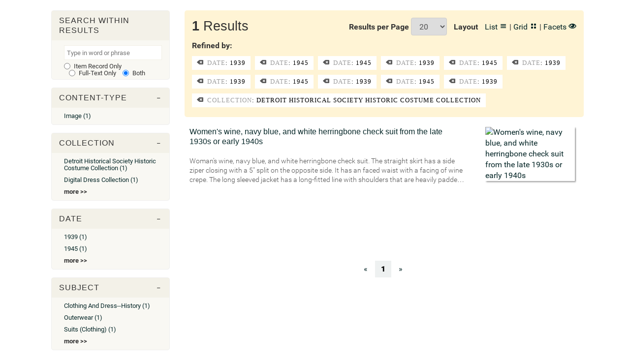

--- FILE ---
content_type: text/html; charset=UTF-8
request_url: https://digital.library.wayne.edu/search?fq%5B%5D=facet_mods_year%3A1939&amp;amp;&amp;amp;&amp;&fq%5B%5D=facet_mods_year%3A1945&fq%5B%5D=facet_mods_year%3A1945&fq%5B%5D=facet_mods_year%3A1939&fq%5B%5D=facet_mods_year%3A1945&fq%5B%5D=facet_mods_year%3A1939&fq%5B%5D=facet_mods_year%3A1939&fq%5B%5D=facet_mods_year%3A1945&fq%5B%5D=facet_mods_year%3A1939&layout=list&fq%5B%5D=facet_mods_year%3A1945&fq%5B%5D=facet_mods_year%3A1939&fq%5B%5D=human_isMemberOfCollection%3ADetroit+Historical+Society+Historic+Costume+Collection
body_size: 7307
content:

<!doctype html>
<html lang="en">

<head>
            <meta charset="UTF-8">
    <title> - Wayne State University Digital Collections</title>
    <meta name="viewport" content="initial-scale=1">    

    <!-- load site-wide dependencies -->
    <!-- general site-wide JS / CSS dependencies -->

<!-- CSS -->
<link rel="stylesheet" href="/css/main.css" type="text/css">
<link rel="stylesheet" href="/inc/sidr/stylesheets/jquery.sidr.dark.css">
<link rel="stylesheet" href="/ico/style.css">
<link rel="stylesheet" href="/old/css/temp.css">

<!-- Typography -->
<link href='/css/fonts.css' rel='stylesheet' type='text/css'>

<!-- jQuery -->
<script src="/js/jquery.min.js" type="text/javascript"></script>

<!-- WSUDOR -->
<script src="/config/config.js" type="text/javascript"></script>
<script src="/js/main.js" type="text/javascript"></script>
<script src="/js/userData.js"></script>             
<!-- <script src="/js/utilities.js"></script> -->

<!-- 3rd Party -->
<script src="/js/vendor/bootstrap.min.js" type="text/javascript"></script>
<script src="/js/jquery.cookie.js" type="text/javascript"></script> 
<script src="/js/js.cookie.js" type="text/javascript"></script> 
<script src="/inc/sidr/jquery.sidr.min.js"></script>
<script src="/js/vendor/enquire.min.js"></script>
<script src="/inc/imagesloaded.pkgd.min.js" type="text/javascript"></script>
<script src="/js/vendor/modernizr-2.6.2-respond-1.1.0.min.js" type="text/javascript"></script>
<script type="text/javascript" src="/inc/freewall/freewall.js"></script>

<!--datatables-->
<script type="text/javascript" src="/js/jquery.dataTables.min.js"></script>
<link href='/css/jquery.dataTables.min.css' rel='stylesheet' type='text/css'>

<!--Pagination-->
<script type="text/javascript" src="/inc/jquery.bootpag.min.js"></script> 

<!-- Mousetrap (key binding) -->
<script src="/js/mousetrap.min.js"></script>

<!-- jstree -->
<link rel="stylesheet" href="/inc/jstree/dist/themes/default/style.min.css" />
<script src="/inc/jstree/dist/jstree.min.js"></script>

<!-- Global site tag (gtag.js) - Google Analytics -->
<script async src="https://www.googletagmanager.com/gtag/js?id=UA-63434748-1"></script>
<script>
  window.dataLayer = window.dataLayer || [];
  function gtag(){dataLayer.push(arguments);}
  gtag('js', new Date());

  gtag('config', 'UA-63434748-1');
</script>

<!-- Piwik (piwik.library.wayne.edu) -->
<script>
 var locale = window.location.pathname.split(/[\/]+/).pop()
 if (locale != "item"){
  var _paq = _paq || [];
  _paq.push(["setDomains", ["*.digital.library.wayne.edu"]]);
  _paq.push(['trackPageView']);
  _paq.push(['enableLinkTracking']);
  (function() {
      var u="//piwik.library.wayne.edu/";
      _paq.push(['setTrackerUrl', u+'piwik.php']);
      _paq.push(['setSiteId', 28]);
      var d=document, g=d.createElement('script'), s=d.getElementsByTagName('script')[0];
      g.type='text/javascript'; g.async=true; g.defer=true; g.src=u+'piwik.js'; s.parentNode.insertBefore(g,s);
  })();
 }
</script>

<!-- END general site-wide JS / CSS dependencies -->

<style type="text/css">
header.header {
    display: none;
}

footer {
    display: none;
}

        em { font-style:italic; }
        div.container { clear:both; }
        fieldset { position: relative; }
        @media (max-width:767px) {
            h2 { margin-top:22px; }
            .search-form fieldset button {
                top: 0;
                background: #fc3;
                color: #000;
            }
            .search-form fieldset input {
                width:99.8%;
                border-radius:5px;
            }
        }
</style>

    
</head>

<body class="index-bg">


    <!--    <div class="feedback">
        <span>We're moving to a new platform. <a href="https://wayne.contentdm.oclc.org/">Visit our beta site!</a></span>
    </div>

-->
    <header class="header">
        <div class="container">
            <div id="mobile-header">
                <a href="#sidr-main" id="responsive-menu-button"><i class="icon-menu"></i></a>
            </div>
            <div class="logo-container">
                <h1>
                    <a href="/"><img src="/img/logo.png" alt="" class="logo"></a>
                </h1>
            </div>
<!--        <div class="search-container">
                <div class="search-box">
                                        <form action="/search" class="inline-form search-form" >
                        <fieldset>
                            <legend class="hide">Search</legend>
                            <label for="q" class="hide">Search</label>                        
                            <input id="header-search-nest-input" type="text" name="q" placeholder="Search collections, images, documents, ebooks and more" value="" autocomplete="off" />
                            <button type="submit" class="search-submit">
                                <span class="icon-search" aria-hidden="true"></span>
                                <span class="hide">Search</span>
                            </button>
                        </fieldset>
                    </form>
                                    </div>
            </div>
-->
  <!--          <div id="navigation" class="col-sm-12">
                <nav class="header-primary nav navbar" role="navigation">
                    <ul class="nav navbar-nav">
                        <li><a href="/collections">Collections</a></li>
                        <li><a href="/search">Browse</a></li>
                        <li><a href="/advanced_search">Advanced Search</a></li>
                        <li><a href="/about">About</a></li>
                        <li><a href="/contact">Contact</a></li>
                    </ul>
                </nav>
                <!-- administrative extras -->
                <nav class="header-login">
                    <ul class="login_nav nav navbar-nav navbar-right">
                        <!-- manage item -->
                                            </ul>
                </nav>
            </div>
-->
        </div>
    </header>


        
    <div id="content">


<div class="container cached">

	<div class="row">
		<div class="col-md-12" style="margin-top:20px;">			
		</div>
	</div>
    
    <div class="row">

    	<div class="col-md-3">
	    
		    <div id="facets_container" class="facets">

		        <ul class="facet_container filter" id="search_facet">
		            <li>
		                <h3 class="tree-toggler">Search within Results</h3>
		                <ul class="tree facet_list" id="search_facet_box">
		                    <form onsubmit="refineByKeyWord('search','same'); return false;" role="form">
		                        <input id="refine_input" placeholder='Type in word or phrase' class="search-filter">                                                                
								<label class="radio-inline">
									<input type="radio" id="metadata" name="refine_type" value="metadata"> Item Record Only
								</label>
								<label class="radio-inline">
									<input type="radio" id="fulltext" name="refine_type" value="fulltext"> Full-Text Only
								</label>
								<label class="radio-inline">
									<input checked type="radio" id="both" name="refine_type" value="both"> Both
								</label>
		                    </form>
		                </ul>
		            </li>
		        </ul>

		        <!-- ContentModel -->
			    				<ul class="facet_container filter" id="human_hasContentModel_facet"><li>
			<h3 class="tree-toggler"><span class="icon-minus-thin"></span>Content-Type</h3>
		    	<ul class="tree facet_list" id="human_hasContentModel_list">
		    				        		<li>			<a href="/search?fq%5B%5D=facet_mods_year%3A1939&amp;amp;amp;&amp;amp;amp;&amp;amp;&amp;fq%5B%5D=facet_mods_year%3A1945&amp;fq%5B%5D=facet_mods_year%3A1945&amp;fq%5B%5D=facet_mods_year%3A1939&amp;fq%5B%5D=facet_mods_year%3A1945&amp;fq%5B%5D=facet_mods_year%3A1939&amp;fq%5B%5D=facet_mods_year%3A1939&amp;fq%5B%5D=facet_mods_year%3A1945&amp;fq%5B%5D=facet_mods_year%3A1939&amp;layout=list&amp;fq%5B%5D=facet_mods_year%3A1945&amp;fq%5B%5D=facet_mods_year%3A1939&amp;fq%5B%5D=human_isMemberOfCollection%3ADetroit+Historical+Society+Historic+Costume+Collection&amp;fq%5B%5D=human_hasContentModel%3AImage">Image (1)</a>
	</li>
		    				    				    	</ul>
		    </li>
		</ul>
	

			    <!-- Collection -->
			    				<ul class="facet_container filter" id="human_isMemberOfCollection_facet"><li>
			<h3 class="tree-toggler"><span class="icon-minus-thin"></span>Collection</h3>
		    	<ul class="tree facet_list" id="human_isMemberOfCollection_list">
		    				        		<li>			<a href="/search?fq%5B%5D=facet_mods_year%3A1939&amp;amp;amp;&amp;amp;amp;&amp;amp;&amp;fq%5B%5D=facet_mods_year%3A1945&amp;fq%5B%5D=facet_mods_year%3A1945&amp;fq%5B%5D=facet_mods_year%3A1939&amp;fq%5B%5D=facet_mods_year%3A1945&amp;fq%5B%5D=facet_mods_year%3A1939&amp;fq%5B%5D=facet_mods_year%3A1939&amp;fq%5B%5D=facet_mods_year%3A1945&amp;fq%5B%5D=facet_mods_year%3A1939&amp;layout=list&amp;fq%5B%5D=facet_mods_year%3A1945&amp;fq%5B%5D=facet_mods_year%3A1939&amp;fq%5B%5D=human_isMemberOfCollection%3ADetroit+Historical+Society+Historic+Costume+Collection&amp;fq%5B%5D=human_isMemberOfCollection%3ADetroit+Historical+Society+Historic+Costume+Collection">Detroit Historical Society Historic Costume Collection (1)</a>
	</li>
		    				        		<li>			<a href="/search?fq%5B%5D=facet_mods_year%3A1939&amp;amp;amp;&amp;amp;amp;&amp;amp;&amp;fq%5B%5D=facet_mods_year%3A1945&amp;fq%5B%5D=facet_mods_year%3A1945&amp;fq%5B%5D=facet_mods_year%3A1939&amp;fq%5B%5D=facet_mods_year%3A1945&amp;fq%5B%5D=facet_mods_year%3A1939&amp;fq%5B%5D=facet_mods_year%3A1939&amp;fq%5B%5D=facet_mods_year%3A1945&amp;fq%5B%5D=facet_mods_year%3A1939&amp;layout=list&amp;fq%5B%5D=facet_mods_year%3A1945&amp;fq%5B%5D=facet_mods_year%3A1939&amp;fq%5B%5D=human_isMemberOfCollection%3ADetroit+Historical+Society+Historic+Costume+Collection&amp;fq%5B%5D=human_isMemberOfCollection%3ADigital+Dress+Collection">Digital Dress Collection (1)</a>
	</li>
		    				    			    				<li><span style="font-weight:bold; cursor:pointer;" href="#" onclick="facet_select('human_isMemberOfCollection','Collection'); return false;">more >></span></li>
    						    	</ul>
		    </li>
		</ul>
	

			    <!-- MODS Year -->
			    				<ul class="facet_container filter" id="facet_mods_year_facet"><li>
			<h3 class="tree-toggler"><span class="icon-minus-thin"></span>Date</h3>
		    	<ul class="tree facet_list" id="facet_mods_year_list">
		    				        		<li>			<a href="/search?fq%5B%5D=facet_mods_year%3A1939&amp;amp;amp;&amp;amp;amp;&amp;amp;&amp;fq%5B%5D=facet_mods_year%3A1945&amp;fq%5B%5D=facet_mods_year%3A1945&amp;fq%5B%5D=facet_mods_year%3A1939&amp;fq%5B%5D=facet_mods_year%3A1945&amp;fq%5B%5D=facet_mods_year%3A1939&amp;fq%5B%5D=facet_mods_year%3A1939&amp;fq%5B%5D=facet_mods_year%3A1945&amp;fq%5B%5D=facet_mods_year%3A1939&amp;layout=list&amp;fq%5B%5D=facet_mods_year%3A1945&amp;fq%5B%5D=facet_mods_year%3A1939&amp;fq%5B%5D=human_isMemberOfCollection%3ADetroit+Historical+Society+Historic+Costume+Collection&amp;fq%5B%5D=facet_mods_year%3A1939">1939 (1)</a>
	</li>
		    				        		<li>			<a href="/search?fq%5B%5D=facet_mods_year%3A1939&amp;amp;amp;&amp;amp;amp;&amp;amp;&amp;fq%5B%5D=facet_mods_year%3A1945&amp;fq%5B%5D=facet_mods_year%3A1945&amp;fq%5B%5D=facet_mods_year%3A1939&amp;fq%5B%5D=facet_mods_year%3A1945&amp;fq%5B%5D=facet_mods_year%3A1939&amp;fq%5B%5D=facet_mods_year%3A1939&amp;fq%5B%5D=facet_mods_year%3A1945&amp;fq%5B%5D=facet_mods_year%3A1939&amp;layout=list&amp;fq%5B%5D=facet_mods_year%3A1945&amp;fq%5B%5D=facet_mods_year%3A1939&amp;fq%5B%5D=human_isMemberOfCollection%3ADetroit+Historical+Society+Historic+Costume+Collection&amp;fq%5B%5D=facet_mods_year%3A1945">1945 (1)</a>
	</li>
		    				    			    				<li><span style="font-weight:bold; cursor:pointer;" href="#" onclick="facet_select('facet_mods_year','Date'); return false;">more >></span></li>
    						    	</ul>
		    </li>
		</ul>
	

			    <!-- DC Subject -->
			    				<ul class="facet_container filter" id="dc_subject_facet"><li>
			<h3 class="tree-toggler"><span class="icon-minus-thin"></span>Subject</h3>
		    	<ul class="tree facet_list" id="dc_subject_list">
		    				        		<li>			<a href="/search?fq%5B%5D=facet_mods_year%3A1939&amp;amp;amp;&amp;amp;amp;&amp;amp;&amp;fq%5B%5D=facet_mods_year%3A1945&amp;fq%5B%5D=facet_mods_year%3A1945&amp;fq%5B%5D=facet_mods_year%3A1939&amp;fq%5B%5D=facet_mods_year%3A1945&amp;fq%5B%5D=facet_mods_year%3A1939&amp;fq%5B%5D=facet_mods_year%3A1939&amp;fq%5B%5D=facet_mods_year%3A1945&amp;fq%5B%5D=facet_mods_year%3A1939&amp;layout=list&amp;fq%5B%5D=facet_mods_year%3A1945&amp;fq%5B%5D=facet_mods_year%3A1939&amp;fq%5B%5D=human_isMemberOfCollection%3ADetroit+Historical+Society+Historic+Costume+Collection&amp;fq%5B%5D=dc_subject%3AClothing+and+dress--History">Clothing and dress--History (1)</a>
	</li>
		    				        		<li>			<a href="/search?fq%5B%5D=facet_mods_year%3A1939&amp;amp;amp;&amp;amp;amp;&amp;amp;&amp;fq%5B%5D=facet_mods_year%3A1945&amp;fq%5B%5D=facet_mods_year%3A1945&amp;fq%5B%5D=facet_mods_year%3A1939&amp;fq%5B%5D=facet_mods_year%3A1945&amp;fq%5B%5D=facet_mods_year%3A1939&amp;fq%5B%5D=facet_mods_year%3A1939&amp;fq%5B%5D=facet_mods_year%3A1945&amp;fq%5B%5D=facet_mods_year%3A1939&amp;layout=list&amp;fq%5B%5D=facet_mods_year%3A1945&amp;fq%5B%5D=facet_mods_year%3A1939&amp;fq%5B%5D=human_isMemberOfCollection%3ADetroit+Historical+Society+Historic+Costume+Collection&amp;fq%5B%5D=dc_subject%3AOuterwear">Outerwear (1)</a>
	</li>
		    				        		<li>			<a href="/search?fq%5B%5D=facet_mods_year%3A1939&amp;amp;amp;&amp;amp;amp;&amp;amp;&amp;fq%5B%5D=facet_mods_year%3A1945&amp;fq%5B%5D=facet_mods_year%3A1945&amp;fq%5B%5D=facet_mods_year%3A1939&amp;fq%5B%5D=facet_mods_year%3A1945&amp;fq%5B%5D=facet_mods_year%3A1939&amp;fq%5B%5D=facet_mods_year%3A1939&amp;fq%5B%5D=facet_mods_year%3A1945&amp;fq%5B%5D=facet_mods_year%3A1939&amp;layout=list&amp;fq%5B%5D=facet_mods_year%3A1945&amp;fq%5B%5D=facet_mods_year%3A1939&amp;fq%5B%5D=human_isMemberOfCollection%3ADetroit+Historical+Society+Historic+Costume+Collection&amp;fq%5B%5D=dc_subject%3ASuits+%28Clothing%29">Suits (Clothing) (1)</a>
	</li>
		    				    			    				<li><span style="font-weight:bold; cursor:pointer;" href="#" onclick="facet_select('dc_subject','Subject'); return false;">more >></span></li>
    						    	</ul>
		    </li>
		</ul>
	

			    <!-- Creator -->
			    		

			    <!-- Coverage -->
			    		

			    <!-- Language -->
			    		

			    <!-- Publisher -->
			    		
		        
		    </div>
	    </div> <!-- /facets -->

	    <div id="results" class="col-md-9" style="margin-bottom:10px;">

	    	<div id="facet_modal" class="row" style="display:none;">
	    		<div class="col-md-12">

	    			<!-- facets modal -->
	    			<div class="row" style="background-color: rgba(255, 219, 116, 0.3); padding-top: 15px; margin-bottom: 20px; border-radius:5px;">
	    				<div class="col-md-12">
	    					<h2>Refine by: <span id="facet_label" style="font-weight:bold;"></span></h2>
    					</div>
    					<div class="col-md-12">
			    			<table id="facet_modal_table" class="table stripe">
			    				<thead>
			    					<tr>
			    						<th>Facet Value</th>
			    						<th>Facet Count</th>
		    						</tr>
								</thead>
								<tbody></tbody>
		    				</table>
	    				</div>
	    				<div class="col-md-12">
		    				<p><button type="btn" class="btn btn-sm" style="border: 1px solid #8c8c8c;" onclick="facet_select(null, null, true); return false;">Cancel</button></p>	    				
	    				</div>
	    			</div>
    			</div>
			</div>

			<div id="non_modal">

		    	<div id="results_header" class="row row-fluid filtered-by refined-by" style="background-color: rgba(255, 219, 116, 0.3); padding-top: 15px; margin-bottom: 20px; border-radius:5px;">

		    		<div class="row">

			    		<div class="col-md-4">
			    			<h2 style="margin-top:0px;"><span style="font-weight:bold;" id='num_results'>1</span> Results</h2>
		    			</div>

		    			<div class="col-md-8" style="float:right; text-align:right;">
							<span style="font-weight:bold; display:inline-block;">Results per Page</span>
					    	<div style="display:inline-block; padding-right:10px; margin-bottom:0px;" class="form-group">
					    		<select id="results_per_page" class="resPerPage form-control" name="results_per_page">
					    								        		<option  value=10>10</option>
					        		<option selected value=20>20</option>
					        		<option  value=50>50</option>
					        		<option  value=100>100</option>
					    		</select>
							</div>
							<span style="font-weight:bold; display:inline-block; padding-right:10px;">Layout</span> <a href="/search?fq%5B%5D=facet_mods_year%3A1939&amp;amp;amp;&amp;amp;amp;&amp;amp;&amp;fq%5B%5D=facet_mods_year%3A1945&amp;fq%5B%5D=facet_mods_year%3A1945&amp;fq%5B%5D=facet_mods_year%3A1939&amp;fq%5B%5D=facet_mods_year%3A1945&amp;fq%5B%5D=facet_mods_year%3A1939&amp;fq%5B%5D=facet_mods_year%3A1939&amp;fq%5B%5D=facet_mods_year%3A1945&amp;fq%5B%5D=facet_mods_year%3A1939&amp;fq%5B%5D=facet_mods_year%3A1945&amp;fq%5B%5D=facet_mods_year%3A1939&amp;fq%5B%5D=human_isMemberOfCollection%3ADetroit+Historical+Society+Historic+Costume+Collection&amp;layout=list">List <i class="icon-list4"></i></a> | <a href="/search?fq%5B%5D=facet_mods_year%3A1939&amp;amp;amp;&amp;amp;amp;&amp;amp;&amp;fq%5B%5D=facet_mods_year%3A1945&amp;fq%5B%5D=facet_mods_year%3A1945&amp;fq%5B%5D=facet_mods_year%3A1939&amp;fq%5B%5D=facet_mods_year%3A1945&amp;fq%5B%5D=facet_mods_year%3A1939&amp;fq%5B%5D=facet_mods_year%3A1939&amp;fq%5B%5D=facet_mods_year%3A1945&amp;fq%5B%5D=facet_mods_year%3A1939&amp;fq%5B%5D=facet_mods_year%3A1945&amp;fq%5B%5D=facet_mods_year%3A1939&amp;fq%5B%5D=human_isMemberOfCollection%3ADetroit+Historical+Society+Historic+Costume+Collection&amp;layout=grid">Grid <i class="icon-layout"></i></a> | <a href="#" onclick="toggleFacets(); return false;">Facets <i class="icon-eye"></i></a>
						</div>

					</div>

					
										<div class="row">
						<div class="col-md-12" style="margin-bottom:20px;">
							<p style="margin-top:0px; margin-bottom:0px;"><strong>Refined by:</strong></p>
												    		<span class="facet-item"><a href="/search?amp;amp;&amp;amp;amp;&amp;amp;&amp;fq%5B%5D=facet_mods_year%3A1945&amp;fq%5B%5D=facet_mods_year%3A1945&amp;fq%5B%5D=facet_mods_year%3A1945&amp;fq%5B%5D=facet_mods_year%3A1945&amp;layout=list&amp;fq%5B%5D=facet_mods_year%3A1945&amp;fq%5B%5D=human_isMemberOfCollection%3ADetroit+Historical+Society+Historic+Costume+Collection"><i class="icon-delete"></i> <span class="facet_name">Date</span>: 1939</a></span>
					        					    		<span class="facet-item"><a href="/search?fq%5B%5D=facet_mods_year%3A1939&amp;amp;amp;&amp;amp;amp;&amp;amp;&amp;fq%5B%5D=facet_mods_year%3A1939&amp;fq%5B%5D=facet_mods_year%3A1939&amp;fq%5B%5D=facet_mods_year%3A1939&amp;fq%5B%5D=facet_mods_year%3A1939&amp;layout=list&amp;fq%5B%5D=facet_mods_year%3A1939&amp;fq%5B%5D=human_isMemberOfCollection%3ADetroit+Historical+Society+Historic+Costume+Collection"><i class="icon-delete"></i> <span class="facet_name">Date</span>: 1945</a></span>
					        					    		<span class="facet-item"><a href="/search?fq%5B%5D=facet_mods_year%3A1939&amp;amp;amp;&amp;amp;amp;&amp;amp;&amp;fq%5B%5D=facet_mods_year%3A1939&amp;fq%5B%5D=facet_mods_year%3A1939&amp;fq%5B%5D=facet_mods_year%3A1939&amp;fq%5B%5D=facet_mods_year%3A1939&amp;layout=list&amp;fq%5B%5D=facet_mods_year%3A1939&amp;fq%5B%5D=human_isMemberOfCollection%3ADetroit+Historical+Society+Historic+Costume+Collection"><i class="icon-delete"></i> <span class="facet_name">Date</span>: 1945</a></span>
					        					    		<span class="facet-item"><a href="/search?amp;amp;&amp;amp;amp;&amp;amp;&amp;fq%5B%5D=facet_mods_year%3A1945&amp;fq%5B%5D=facet_mods_year%3A1945&amp;fq%5B%5D=facet_mods_year%3A1945&amp;fq%5B%5D=facet_mods_year%3A1945&amp;layout=list&amp;fq%5B%5D=facet_mods_year%3A1945&amp;fq%5B%5D=human_isMemberOfCollection%3ADetroit+Historical+Society+Historic+Costume+Collection"><i class="icon-delete"></i> <span class="facet_name">Date</span>: 1939</a></span>
					        					    		<span class="facet-item"><a href="/search?fq%5B%5D=facet_mods_year%3A1939&amp;amp;amp;&amp;amp;amp;&amp;amp;&amp;fq%5B%5D=facet_mods_year%3A1939&amp;fq%5B%5D=facet_mods_year%3A1939&amp;fq%5B%5D=facet_mods_year%3A1939&amp;fq%5B%5D=facet_mods_year%3A1939&amp;layout=list&amp;fq%5B%5D=facet_mods_year%3A1939&amp;fq%5B%5D=human_isMemberOfCollection%3ADetroit+Historical+Society+Historic+Costume+Collection"><i class="icon-delete"></i> <span class="facet_name">Date</span>: 1945</a></span>
					        					    		<span class="facet-item"><a href="/search?amp;amp;&amp;amp;amp;&amp;amp;&amp;fq%5B%5D=facet_mods_year%3A1945&amp;fq%5B%5D=facet_mods_year%3A1945&amp;fq%5B%5D=facet_mods_year%3A1945&amp;fq%5B%5D=facet_mods_year%3A1945&amp;layout=list&amp;fq%5B%5D=facet_mods_year%3A1945&amp;fq%5B%5D=human_isMemberOfCollection%3ADetroit+Historical+Society+Historic+Costume+Collection"><i class="icon-delete"></i> <span class="facet_name">Date</span>: 1939</a></span>
					        					    		<span class="facet-item"><a href="/search?amp;amp;&amp;amp;amp;&amp;amp;&amp;fq%5B%5D=facet_mods_year%3A1945&amp;fq%5B%5D=facet_mods_year%3A1945&amp;fq%5B%5D=facet_mods_year%3A1945&amp;fq%5B%5D=facet_mods_year%3A1945&amp;layout=list&amp;fq%5B%5D=facet_mods_year%3A1945&amp;fq%5B%5D=human_isMemberOfCollection%3ADetroit+Historical+Society+Historic+Costume+Collection"><i class="icon-delete"></i> <span class="facet_name">Date</span>: 1939</a></span>
					        					    		<span class="facet-item"><a href="/search?fq%5B%5D=facet_mods_year%3A1939&amp;amp;amp;&amp;amp;amp;&amp;amp;&amp;fq%5B%5D=facet_mods_year%3A1939&amp;fq%5B%5D=facet_mods_year%3A1939&amp;fq%5B%5D=facet_mods_year%3A1939&amp;fq%5B%5D=facet_mods_year%3A1939&amp;layout=list&amp;fq%5B%5D=facet_mods_year%3A1939&amp;fq%5B%5D=human_isMemberOfCollection%3ADetroit+Historical+Society+Historic+Costume+Collection"><i class="icon-delete"></i> <span class="facet_name">Date</span>: 1945</a></span>
					        					    		<span class="facet-item"><a href="/search?amp;amp;&amp;amp;amp;&amp;amp;&amp;fq%5B%5D=facet_mods_year%3A1945&amp;fq%5B%5D=facet_mods_year%3A1945&amp;fq%5B%5D=facet_mods_year%3A1945&amp;fq%5B%5D=facet_mods_year%3A1945&amp;layout=list&amp;fq%5B%5D=facet_mods_year%3A1945&amp;fq%5B%5D=human_isMemberOfCollection%3ADetroit+Historical+Society+Historic+Costume+Collection"><i class="icon-delete"></i> <span class="facet_name">Date</span>: 1939</a></span>
					        					    		<span class="facet-item"><a href="/search?fq%5B%5D=facet_mods_year%3A1939&amp;amp;amp;&amp;amp;amp;&amp;amp;&amp;fq%5B%5D=facet_mods_year%3A1939&amp;fq%5B%5D=facet_mods_year%3A1939&amp;fq%5B%5D=facet_mods_year%3A1939&amp;fq%5B%5D=facet_mods_year%3A1939&amp;layout=list&amp;fq%5B%5D=facet_mods_year%3A1939&amp;fq%5B%5D=human_isMemberOfCollection%3ADetroit+Historical+Society+Historic+Costume+Collection"><i class="icon-delete"></i> <span class="facet_name">Date</span>: 1945</a></span>
					        					    		<span class="facet-item"><a href="/search?amp;amp;&amp;amp;amp;&amp;amp;&amp;fq%5B%5D=facet_mods_year%3A1945&amp;fq%5B%5D=facet_mods_year%3A1945&amp;fq%5B%5D=facet_mods_year%3A1945&amp;fq%5B%5D=facet_mods_year%3A1945&amp;layout=list&amp;fq%5B%5D=facet_mods_year%3A1945&amp;fq%5B%5D=human_isMemberOfCollection%3ADetroit+Historical+Society+Historic+Costume+Collection"><i class="icon-delete"></i> <span class="facet_name">Date</span>: 1939</a></span>
					        					    		<span class="facet-item"><a href="/search?fq%5B%5D=facet_mods_year%3A1939&amp;amp;amp;&amp;amp;amp;&amp;amp;&amp;fq%5B%5D=facet_mods_year%3A1945&amp;fq%5B%5D=facet_mods_year%3A1945&amp;fq%5B%5D=facet_mods_year%3A1939&amp;fq%5B%5D=facet_mods_year%3A1945&amp;fq%5B%5D=facet_mods_year%3A1939&amp;fq%5B%5D=facet_mods_year%3A1939&amp;fq%5B%5D=facet_mods_year%3A1945&amp;fq%5B%5D=facet_mods_year%3A1939&amp;layout=list&amp;fq%5B%5D=facet_mods_year%3A1945&amp;fq%5B%5D=facet_mods_year%3A1939"><i class="icon-delete"></i> <span class="facet_name">Collection</span>: Detroit Historical Society Historic Costume Collection</a></span>
					        				        </div>
			        </div>
			        

				</div>
		    	
		        <!-- results -->
		        <div class="row">
		        	<div class="col-md-12" style="padding-left:0px;">
				        <ul class="row-fluid objects-container" id="results_container">

				        	<!-- list -->
				        					        							        	<li class="obj-cnt object-container-list">
								    <div class="crop">
								        <a href="/item/wayne:ES01_1967.059.001">
								        							                		<img style="box-shadow: 2px 2px 3px rgba(0,0,0,0.4); max-height: 195px; margin-right:3px;" src="/item/wayne:ES01_1967.059.001/thumbnail" width="100%" alt="Women&#039;s wine, navy blue, and white herringbone check suit from the late 1930s or early 1940s">
					                										        	
								        </a>
								    </div>
								    <h3>
								        <a href="/item/wayne:ES01_1967.059.001">Women&#039;s wine, navy blue, and white herringbone check suit from the late 1930s or early 1940s<br> </a>
								    </h3>								    
								    <h4></h4>
								    <p class="truncate" style="margin:0px;">Woman's wine, navy blue, and white herringbone check suit.  The straight skirt has a side ziper closing with a 5" split on the opposite side.  It has an faced  waist with a facing of wine crepe.  The long sleeved jacket has a long-fitted line with shoulders that are heavily padded, and a concealed hook and twist closing in front.  The collarless neckline is trimmed with two rows of self-bias strips which extend to the front armholes.  The edges of the sleeves have the same bias insets.  The jack&hellip;</p>    
								</li>
															
							<!-- grid -->
							
							<!-- facets -->
							
			        	</ul>
					</div>
				</div>

			</div>

			<!-- pagination row -->
		    <div class="row">
		    	<div class="col-md-12">

			        <!-- pagination -->
			        <div class="pagination-centered"></div>

		        </div>
		    </div>

		</div> <!-- close right side -->

	</div> 

</div> <!-- /container -->


<script>

	/* ############################################### */
	/* Move these to another JS file during JS cleanup */
	/* ############################################### */

	/////////////////////////////////////////////////////
	// update pagination
	/////////////////////////////////////////////////////
	$(document).ready(function(){
		
		var spage = parseInt(0 / 20) + 1;
		if (spage == 0) {
			spage = 1;
		}
		
		$('.pagination-centered').bootpag({
			 total: tpagesPaginate(1, 20),
			 page: spage,
			 maxVisible: 8,
			 leaps:false
		}).on('page', function(event, num){         
				var nURL = updateURLParameter(window.location.href, "start", ((num * 20) - 20) );
				// refresh page 
			window.location = nURL;
		});
	});

	function tpagesPaginate(results, rows){
		var tpage_dec = results / rows;
		if (tpage_dec % 1 != 0){
			return parseInt(tpage_dec) + 1
		}
		else {
			return tpage_dec
		}
	}


	/////////////////////////////////////////////////////
	// update results per page
	/////////////////////////////////////////////////////
	$(document).ready(function(){
		
		// monitor for change
		$(".resPerPage").change(function() {    
			var nURL = window.location.href;    
			new_rows = $(this).val();
			nURL = updateURLParameter(nURL, 'rows', new_rows); 
			// adjust start pointer
			if (new_rows > 0){    
				nURL = updateURLParameter(nURL, 'start', "0");
			} 
			// refresh page 
			window.location = nURL;
		});  
	});


	/////////////////////////////////////////////////////
	// init grid freewall code
	/////////////////////////////////////////////////////
	// fire freewall js for grid view
	function gridInit(){
		
		var wall = new freewall("#results_container");
		wall.reset({
			selector: '.tile',
			animate: false,
			cellW: 200,
			cellH: 'auto',
			onResize: function() {
				wall.fitWidth();
			}
		});

		var images = wall.container.find('.tile');
		images.find('img').load(function() {
			wall.fitWidth();
		});

	}
	gridInit();


	/////////////////////////////////////////////////////
	// search
	/////////////////////////////////////////////////////
	function updateURLParameter(url, param, paramVal){
		var newAdditionalURL = "";
		var tempArray = url.split("?");
		var baseURL = tempArray[0];
		var additionalURL = tempArray[1];
		var temp = "";
		if (additionalURL) {
				tempArray = additionalURL.split("&");
				for (i=0; i<tempArray.length; i++){
						if(tempArray[i].split('=')[0] != param){
								newAdditionalURL += temp + tempArray[i];
								temp = "&";
						}
				}
		}

		var rows_txt = temp + "" + param + "=" + paramVal;
		return baseURL + "?" + newAdditionalURL + rows_txt;
	}


	/////////////////////////////////////////////////////
	// toggle facets
	/////////////////////////////////////////////////////
	$(document).ready(function(){
		
		var facet_check = getUrlParameter('facets');

		if (facet_check == 'true') {
			toggleFacets();
		}

	});

	function toggleFacets(){	

		$("#facets_container").toggle();
		$("#results").toggleClass('col-md-9').toggleClass('col-md-12');
		facetLayoutRefresh();
	}

	function facetLayoutRefresh(){
		var wall = new freewall("#results_container");
		wall.refresh();	
		window.dispatchEvent(new Event('resize'));
	}

	function getUrlParameter(sParam) {
	    var sPageURL = decodeURIComponent(window.location.search.substring(1)),
	        sURLVariables = sPageURL.split('&'),
	        sParameterName,
	        i;

	    for (i = 0; i < sURLVariables.length; i++) {
	        sParameterName = sURLVariables[i].split('=');

	        if (sParameterName[0] === sParam) {
	            return sParameterName[1] === undefined ? true : sParameterName[1];
	        }
	    }
	};

	/////////////////////////////////////////////////////
	// select facets
	/////////////////////////////////////////////////////
	function facet_select(facet_id, facet_name, close_facet_sel=false, toggle_view=true){

		if (close_facet_sel != true ){

			// if not already set, prep and build table
			if (!$("#facet_modal").attr('current_facet_id') || $("#facet_modal").attr('current_facet_id') != facet_id ){

				// set toggling flag
				var old_facet_id = $("#facet_modal").attr('current_facet_id');		
				var current_vis = $("#facet_modal").css('display');
				if ( current_vis != 'none' && old_facet_id != undefined && old_facet_id != facet_id ) {
					toggle_view = false;
				}				
				
				// add facet_id as attr, in case return to immediately, don't reload data
				$("#facet_modal").attr('current_facet_id',facet_id);

				// update facet label
				$("#facet_label").html(facet_name);

				// build and prep table
				facet_query_url = '/api/search?fq%5B%5D=facet_mods_year%3A1939&amp;amp;&amp;amp;&amp;&fq%5B%5D=facet_mods_year%3A1945&fq%5B%5D=facet_mods_year%3A1945&fq%5B%5D=facet_mods_year%3A1939&fq%5B%5D=facet_mods_year%3A1945&fq%5B%5D=facet_mods_year%3A1939&fq%5B%5D=facet_mods_year%3A1939&fq%5B%5D=facet_mods_year%3A1945&fq%5B%5D=facet_mods_year%3A1939&layout=list&fq%5B%5D=facet_mods_year%3A1945&fq%5B%5D=facet_mods_year%3A1939&fq%5B%5D=human_isMemberOfCollection%3ADetroit+Historical+Society+Historic+Costume+Collection&facet.limit=-1&facet.field=' + facet_id;
				console.log(facet_query_url);
			    $('#facet_modal_table').DataTable({
			    	"ajax": {
						"url": facet_query_url,
						"dataSrc": 'response.solr_results.facet_counts.facet_fields.' + facet_id,					
					},
					"columns": [
						{
							"data": 0,
							"render": function ( data, type, row, meta ) {
								return add_facet(facet_id, data);
							}
						},
						{
							"data": 1,
							"render": function ( data, type, row, meta ) {
								// return add_facet(facet_id, data);
								return data
							}
						}
					],
					"order": [[1,'desc']],
					"lengthMenu": [[10, 20, 50, -1], [10, 20, 50, "All"]],
					"pageLength":20,
					"destroy":true, // destroys table each time
		    	});
			}	
		}		

		// after table built, or if returning to pre-built table, show
		if (toggle_view) {
			$("#non_modal").toggle();
			$("#facet_modal").toggle();	
		}

		// always scroll to top
		$("html").scrollTop(0);
		
	}

	function add_facet(facet_id, facet_value){		

		// build new URL
		encoded_facet_value = encodeURIComponent(facet_value).replace(/%20/g, '+').replace(/\(/g,'%28').replace(/\)/g,'%29');
		new_url = '/search?fq%5B%5D=facet_mods_year%3A1939&amp;amp;&amp;amp;&amp;&fq%5B%5D=facet_mods_year%3A1945&fq%5B%5D=facet_mods_year%3A1945&fq%5B%5D=facet_mods_year%3A1939&fq%5B%5D=facet_mods_year%3A1945&fq%5B%5D=facet_mods_year%3A1939&fq%5B%5D=facet_mods_year%3A1939&fq%5B%5D=facet_mods_year%3A1945&fq%5B%5D=facet_mods_year%3A1939&layout=list&fq%5B%5D=facet_mods_year%3A1945&fq%5B%5D=facet_mods_year%3A1939&fq%5B%5D=human_isMemberOfCollection%3ADetroit+Historical+Society+Historic+Costume+Collection'+'&fq%5B%5D='+facet_id+'%3A'+encoded_facet_value;

		// return
		return '<a href="'+ new_url +'">'+ facet_value +'</a>';

	}

	/////////////////////////////////////////////////////
	// refine search
	// NOTE: could move to non-JS, but works for now
	/////////////////////////////////////////////////////

	// refine by keyword function, triggered by keyword search form
	// radio buttons for metadata, fulltext, both
	function refineByKeyWord(context, open_type){

		//get search terms
		var refine_input = $('#refine_input').val();
		var cURL = window.location.href;

		// get refine type
		var refine_type = $("input:radio[name ='refine_type']:checked").val();	
		if ( refine_type == "fulltext" ) {
			var solr_field = "int_fullText";
		}  
		else if ( refine_type == "metadata"){
			var solr_field = "metadata";
		}
		else {
			var solr_field = "text";
		}


		// add parameters
		if (cURL.indexOf("?") == -1 ){
			cURL+="?";
		}	

		// write new URL with correct solr fq
		if (refine_input !== ""){
			var nURL = cURL+"&fq[]="+solr_field+"%3A"+refine_input+"&start=0";   
		}
		else{
			var nURL = cURL+"&start=0";     
		}	

		// refresh page 
		nURL = URLcleaner(nURL);

		if (open_type == 'new'){
			window.open(
			  nURL,
			  '_blank' // <- This is what makes it open in a new window.
			);
		}
		else {
			window.location = nURL;	
		}
	}


	// function to clean URL
	function URLcleaner(URL){

		// remove mult ampersands
		URL = URL.replace(/[&]+/g, "&");    
		
		while ( URL.endsWith("?q=") ){
			URL = URL.substring(0, URL.length - 3);
		}  

		while ( URL.endsWith("?q=*") ){
			URL = URL.substring(0, URL.length - 4);
		}

		// remove single hanging offenders
		while ( URL.endsWith("?") || URL.endsWith("&") ){
			URL = URL.substring(0, URL.length - 1);
		}

		return URL;  

	}

</script>


</div>

    <footer>
        <div class="container">
            <div class="row">
              <div class="col-xs-6 pull-right">
                <ul class="links">
                  <li><a href="https://library.wayne.edu">Libraries</a></li>
                  <li><a href="/contact">Feedback</a></li>
                  <li><a href="https://library.wayne.edu/info/policies/privacy.php">Privacy</a></li>
                  <li><a href="https://library.wayne.edu/info/policies/eresources.php">Acceptable Use</a></li>
                </ul>
              </div>
              <div class="col-xs-6 copyright">
                &copy; 2009 - 2018 Wayne State University Board of Governors
              </div>
            </div>
        </div>
    </footer>

</body>
</html>


--- FILE ---
content_type: text/css
request_url: https://digital.library.wayne.edu/css/main.css
body_size: 26623
content:
@import url(//cdnjs.cloudflare.com/ajax/libs/meyer-reset/2.0/reset.css);
/*!
 * Bootstrap v3.0.0
 *
 * Copyright 2013 Twitter, Inc
 * Licensed under the Apache License v2.0
 * http://www.apache.org/licenses/LICENSE-2.0
 *
 * Designed and built with all the love in the world by @mdo and @fat.
 * 
 * Modified for Wayne State University Libraries Digital Collections.
 */
/*! normalize.css v2.1.0 | MIT License | git.io/normalize */
article,
aside,
details,
figcaption,
figure,
footer,
header,
hgroup,
main,
nav,
section,
summary {
  display: block; }

audio,
canvas,
video {
  display: inline-block; }

audio:not([controls]) {
  display: none;
  height: 0; }

[hidden] {
  display: none; }

html {
  font-family: 'Roboto Condensed', sans-serif;
  -webkit-text-size-adjust: 100%;
  -ms-text-size-adjust: 100%; }

body {
  margin: 0; }

a:focus {
  outline: thin dotted; }

a:active,
a:hover {
  outline: 0; }

h1 {
  font-size: 2em;
  margin: 0.67em 0; }

abbr[title] {
  border-bottom: 1px dotted; }

b,
strong {
  font-weight: bold; }

dfn {
  font-style: italic; }

hr {
  -moz-box-sizing: content-box;
  box-sizing: content-box;
  height: 0; }

mark {
  background: #ff0;
  color: #000; }

code,
kbd,
pre,
samp {
  font-family: monospace, serif;
  font-size: 1em; }

pre {
  white-space: pre-wrap; }

q {
  quotes: "\201C" "\201D" "\2018" "\2019"; }

small {
  font-size: 80%; }

sub,
sup {
  font-size: 75%;
  line-height: 0;
  position: relative;
  vertical-align: baseline; }

sup {
  top: -0.5em; }

sub {
  bottom: -0.25em; }

img {
  border: 0; }

svg:not(:root) {
  overflow: hidden; }

figure {
  margin: 0; }

fieldset {
  border: 1px solid #c0c0c0;
  margin: 0 2px;
  padding: 0.35em 0.625em 0.75em; }

legend {
  border: 0;
  padding: 0; }

button,
input,
select,
textarea {
  font-family: inherit;
  font-size: 100%;
  margin: 0; }

button,
input {
  line-height: normal; }

button,
select {
  text-transform: none; }

button,
html input[type="button"],
input[type="reset"],
input[type="submit"] {
  -webkit-appearance: button;
  cursor: pointer; }

button[disabled],
html input[disabled] {
  cursor: default; }

input[type="checkbox"],
input[type="radio"] {
  box-sizing: border-box;
  padding: 0; }

input[type="search"] {
  -webkit-appearance: textfield;
  -moz-box-sizing: content-box;
  -webkit-box-sizing: content-box;
  box-sizing: content-box; }

input[type="search"]::-webkit-search-cancel-button,
input[type="search"]::-webkit-search-decoration {
  -webkit-appearance: none; }

button::-moz-focus-inner,
input::-moz-focus-inner {
  border: 0;
  padding: 0; }

textarea {
  overflow: auto;
  vertical-align: top; }

table {
  border-collapse: collapse;
  border-spacing: 0; }

@media print {
  * {
    text-shadow: none !important;
    color: #000 !important;
    background: transparent !important;
    box-shadow: none !important; }

  a,
  a:visited {
    text-decoration: underline; }

  /*
  a[href]:after {
    content: " (" attr(href) ")"; }
  */

  abbr[title]:after {
    content: " (" attr(title) ")"; }

  .ir a:after,
  a[href^="javascript:"]:after,
  a[href^="#"]:after {
    content: ""; }

  pre,
  blockquote {
    border: 1px solid #999;
    page-break-inside: avoid; }

  thead {
    display: table-header-group; }

  tr,
  img {
    page-break-inside: avoid; }

  img {
    max-width: 100% !important; }

  @page {
    margin: 2cm .5cm; }

  p,
  h2,
  h3 {
    orphans: 3;
    widows: 3; }

  h2,
  h3 {
    page-break-after: avoid; }

  .navbar {
    display: none; }

  .table td,
  .table th {
    background-color: #fff !important; }

  .btn > .caret,
  .dropup > .btn > .caret {
    border-top-color: #000 !important; }

  .label {
    border: 1px solid #000; }

  .table {
    border-collapse: collapse !important; }

  .table-bordered th,
  .table-bordered td {
    border: 1px solid #ddd !important; } }
*,
*:before,
*:after {
  -webkit-box-sizing: border-box;
  -moz-box-sizing: border-box;
  box-sizing: border-box; }

html {
  font-size: 62.5%;
  -webkit-tap-highlight-color: rgba(0, 0, 0, 0); }

body {
  font-family: "Roboto Condensed", "Helvetica Neue", Helvetica, Arial, sans-serif;
  font-size: 16px;
  line-height: 1.42857;
  color: #333333;
  background-color: white; }

input,
button,
select,
textarea {
  font-family: inherit;
  font-size: inherit;
  line-height: inherit; }

button,
input,
select[multiple],
textarea {
  background-image: none; }

a {
  color: #062728;
  text-decoration: none; }
  a:hover, a:focus {
    color: black;
    text-decoration: underline; }
  a:focus {
    outline: thin dotted #333;
    outline: 5px auto -webkit-focus-ring-color;
    outline-offset: -2px; }

img {
  vertical-align: middle; }

.img-responsive {
  display: block;
  max-width: 100%;
  height: auto; }

.img-rounded {
  border-radius: 6px; }

/*.img-thumbnail, .thumbnail {
  padding: 4px;
  line-height: 1.42857;
  background-color: white;
  border: 1px solid #dddddd;
  border-radius: 4px;
  -webkit-transition: all 0.2s ease-in-out;
  transition: all 0.2s ease-in-out;
  display: inline-block;
  max-width: 100%;
  height: auto;
}*/

/*.thumbnail img {
    box-shadow: 2px 2px 3px rgba(0,0,0,0.4);
    border: 3px solid white;
    max-height: 195px;    
  }*/

.img-circle {
  border-radius: 50%; }

hr {
  margin-top: 22px;
  margin-bottom: 22px;
  border: 0;
  border-top: 1px solid #eeeeee; }

.sr-only {
  position: absolute;
  width: 1px;
  height: 1px;
  margin: -1px;
  padding: 0;
  overflow: hidden;
  clip: rect(0 0 0 0);
  border: 0; }

p {
  margin: 0 0 22px;
  font-weight: 300; }

.push {
  margin-top: 22px; }

.lead {
  margin-bottom: 22px;
  font-size: 18.4px;
  font-weight: 200;
  line-height: 1.4; }
  @media (min-width: 768px) {
    .lead {
      font-size: 24px; } }

small {
  font-size: 85%; }

cite {
  font-style: normal; }

.text-muted {
  color: #999999; }

.text-primary {
  color: #062728; }

.text-warning {
  color: #c09853; }

.text-danger {
  color: #b94a48; }

.text-success {
  color: #468847; }

.text-info {
  color: #3a87ad; }

.text-left {
  text-align: left; }

.text-right {
  text-align: right; }

.text-center {
  text-align: center; }

h1, h2, h3, h4, h5, h6,
.h1, .h2, .h3, .h4, .h5, .h6 {
  font-family: "Roboto Condensed", "Helvetica Neue", Helvetica, Arial, sans-serif;
  font-weight: 500;
  line-height: 1.3; }
  h1 small, h2 small, h3 small, h4 small, h5 small, h6 small,
  .h1 small, .h2 small, .h3 small, .h4 small, .h5 small, .h6 small {
    font-weight: normal;
    line-height: 1;
    color: #999999; }

h1,
h2,
h3 {
  margin-top: 22px;
  margin-bottom: 11px; }

h4,
h5,
h6 {
  margin-top: 11px;
  margin-bottom: 11px; }

h1, .h1 {
  font-size: 41px; }

h2, .h2 {
  font-size: 27px; }

h3, .h3 {
  font-size: 19px; }

h4, .h4 {
  font-size: 20px; }

h5, .h5 {
  font-size: 16px; }

h6, .h6 {
  font-size: 14px; }

h1 small, .h1 small {
  font-size: 28px; }

h2 small, .h2 small {
  font-size: 20px; }

h3 small, .h3 small,
h4 small, .h4 small {
  font-size: 16px; }

.info-panel h3.title {
  text-transform: uppercase; }

.page-header {
  padding-bottom: 10px;
  margin: 44px 0 22px;
  border-bottom: 1px solid #eeeeee; }

ul,
ol {
  margin-top: 0;
  margin-bottom: 11px; }
  ul ul,
  ul ol,
  ol ul,
  ol ol {
    margin-bottom: 0; }

.list-unstyled, .list-inline {
  padding-left: 0;
  list-style: none; }

.list-inline > li {
  display: inline-block;
  padding-left: 5px;
  padding-right: 5px; }

dl {
  margin-bottom: 22px; }

dt,
dd {
  line-height: 1.42857; }

dt {
  font-weight: bold; }

dd {
  margin-left: 0; }

@media (min-width: 768px) {
  .dl-horizontal dt {
    float: left;
    width: 160px;
    clear: left;
    text-align: right;
    overflow: hidden;
    text-overflow: ellipsis;
    white-space: nowrap; }
  .dl-horizontal dd {
    margin-left: 180px; }
    .dl-horizontal dd:before, .dl-horizontal dd:after {
      content: " ";
      /* 1 */
      display: table;
      /* 2 */ }
    .dl-horizontal dd:after {
      clear: both; } }
abbr[title],
abbr[data-original-title] {
  cursor: help;
  border-bottom: 1px dotted #999999; }

abbr.initialism {
  font-size: 90%;
  text-transform: uppercase; }

blockquote {
  padding: 11px 22px;
  margin: 0 0 22px;
  border-left: 5px solid #eeeeee; }
  blockquote p {
    font-size: 20px;
    font-weight: 300;
    line-height: 1.25; }
  blockquote p:last-child {
    margin-bottom: 0; }
  blockquote small {
    display: block;
    line-height: 1.42857;
    color: #999999; }
    blockquote small:before {
      content: '\2014 \00A0'; }
  blockquote.pull-right {
    padding-right: 15px;
    padding-left: 0;
    border-right: 5px solid #eeeeee;
    border-left: 0; }
    blockquote.pull-right p,
    blockquote.pull-right small {
      text-align: right; }
    blockquote.pull-right small:before {
      content: ''; }
    blockquote.pull-right small:after {
      content: '\00A0 \2014'; }

q:before,
q:after,
blockquote:before,
blockquote:after {
  content: ""; }

address {
  display: block;
  margin-bottom: 22px;
  font-style: normal;
  line-height: 1.42857; }

code,
pre {
  font-family: Monaco, Menlo, Consolas, "Courier New", monospace; }

code {
  padding: 2px 4px;
  font-size: 90%;
  color: #c7254e;
  background-color: #f9f2f4;
  white-space: nowrap;
  border-radius: 4px; }

pre {
  display: block;
  padding: 10.5px;
  margin: 0 0 11px;
  font-size: 15px;
  line-height: 1.42857;
  word-break: break-all;
  word-wrap: break-word;
  color: #333333;
  background-color: whitesmoke;
  border: 1px solid #cccccc;
  border-radius: 4px; }
  pre.prettyprint {
    margin-bottom: 22px; }
  pre code {
    padding: 0;
    font-size: inherit;
    color: inherit;
    white-space: pre-wrap;
    background-color: transparent;
    border: 0; }

.pre-scrollable {
  max-height: 340px;
  overflow-y: scroll; }

.container {
  margin-right: auto;
  margin-left: auto;
  padding-left: 15px;
  padding-right: 15px; }
  .container:before, .container:after {
    content: " ";
    /* 1 */
    display: table;
    /* 2 */ }
  .container:after {
    clear: both; }

.row {
  /*margin-left: -15px;
  margin-right: -15px; */
}
  .row:before, .row:after {
    content: " ";
    /* 1 */
    display: table;
    /* 2 */ }
  .row:after {
    clear: both; }

.col-xs-1,
.col-xs-2,
.col-xs-3,
.col-xs-4,
.col-xs-5,
.col-xs-6,
.col-xs-7,
.col-xs-8,
.col-xs-9,
.col-xs-10,
.col-xs-11,
.col-xs-12,
.col-sm-1,
.col-sm-2,
.col-sm-3,
.col-sm-4,
.col-sm-5,
.col-sm-6,
.col-sm-7,
.col-sm-8,
.col-sm-9,
.col-sm-10,
.col-sm-11,
.col-sm-12,
.col-md-1,
.col-md-2,
.col-md-3,
.col-md-4,
.col-md-5,
.col-md-6,
.col-md-7,
.col-md-8,
.col-md-9,
.col-md-10,
.col-md-11,
.col-md-12,
.col-lg-1,
.col-lg-2,
.col-lg-3,
.col-lg-4,
.col-lg-5,
.col-lg-6,
.col-lg-7,
.col-lg-8,
.col-lg-9,
.col-lg-10,
.col-lg-11,
.col-lg-12,
.col-xlg-1,
.col-xlg-2,
.col-xlg-3,
.col-xlg-4,
.col-xlg-5,
.col-xlg-6,
.col-xlg-7,
.col-xlg-8,
.col-xlg-9,
.col-xlg-10,
.col-xlg-11,
.col-xlg-12 {
  position: relative;
  min-height: 1px;
  padding-left: 15px;
  padding-right: 15px; }

.col-xs-1,
.col-xs-2,
.col-xs-3,
.col-xs-4,
.col-xs-5,
.col-xs-6,
.col-xs-7,
.col-xs-8,
.col-xs-9,
.col-xs-10,
.col-xs-11 {
  float: left; }

.col-xs-1 {
  width: 8.33333%; }

.col-xs-2 {
  width: 16.66667%; }

.col-xs-3 {
  width: 25%; }

.col-xs-4 {
  width: 33.33333%; }

.col-xs-5 {
  width: 41.66667%; }

.col-xs-6 {
  width: 50%; }

.col-xs-7 {
  width: 58.33333%; }

.col-xs-8 {
  width: 66.66667%; }

.col-xs-9 {
  width: 75%; }

.col-xs-10 {
  width: 83.33333%; }

.col-xs-11 {
  width: 91.66667%; }

.col-xs-12 {
  width: 100%; }

@media (min-width: 768px) {

  .container {
    max-width: 95%; }

  .col-sm-1,
  .col-sm-2,
  .col-sm-3,
  .col-sm-4,
  .col-sm-5,
  .col-sm-6,
  .col-sm-7,
  .col-sm-8,
  .col-sm-9,
  .col-sm-10,
  .col-sm-11 {
    float: left; }

  .col-sm-1 {
    width: 8.33333%; }

  .col-sm-2 {
    width: 16.66667%; }

  .col-sm-3 {
    width: 25%; }

  .col-sm-4 {
    width: 33.33333%; }

  .col-sm-5 {
    width: 41.66667%; }

  .col-sm-6 {
    width: 50%; }

  .col-sm-7 {
    width: 58.33333%; }

  .col-sm-8 {
    width: 66.66667%; }

  .col-sm-9 {
    width: 75%; }

  .col-sm-10 {
    width: 83.33333%; }

  .col-sm-11 {
    width: 91.66667%; }

  .col-sm-12 {
    width: 100%; }

  .col-sm-push-1 {
    left: 8.33333%; }

  .col-sm-push-2 {
    left: 16.66667%; }

  .col-sm-push-3 {
    left: 25%; }

  .col-sm-push-4 {
    left: 33.33333%; }

  .col-sm-push-5 {
    left: 41.66667%; }

  .col-sm-push-6 {
    left: 50%; }

  .col-sm-push-7 {
    left: 58.33333%; }

  .col-sm-push-8 {
    left: 66.66667%; }

  .col-sm-push-9 {
    left: 75%; }

  .col-sm-push-10 {
    left: 83.33333%; }

  .col-sm-push-11 {
    left: 91.66667%; }

  .col-sm-pull-1 {
    right: 8.33333%; }

  .col-sm-pull-2 {
    right: 16.66667%; }

  .col-sm-pull-3 {
    right: 25%; }

  .col-sm-pull-4 {
    right: 33.33333%; }

  .col-sm-pull-5 {
    right: 41.66667%; }

  .col-sm-pull-6 {
    right: 50%; }

  .col-sm-pull-7 {
    right: 58.33333%; }

  .col-sm-pull-8 {
    right: 66.66667%; }

  .col-sm-pull-9 {
    right: 75%; }

  .col-sm-pull-10 {
    right: 83.33333%; }

  .col-sm-pull-11 {
    right: 91.66667%; }

  .col-sm-offset-1 {
    margin-left: 8.33333%; }

  .col-sm-offset-2 {
    margin-left: 16.66667%; }

  .col-sm-offset-3 {
    margin-left: 25%; }

  .col-sm-offset-4 {
    margin-left: 33.33333%; }

  .col-sm-offset-5 {
    margin-left: 41.66667%; }

  .col-sm-offset-6 {
    margin-left: 50%; }

  .col-sm-offset-7 {
    margin-left: 58.33333%; }

  .col-sm-offset-8 {
    margin-left: 66.66667%; }

  .col-sm-offset-9 {
    margin-left: 75%; }

  .col-sm-offset-10 {
    margin-left: 83.33333%; }

  .col-sm-offset-11 {
    margin-left: 91.66667%; } }
@media (min-width: 992px) {
  .container {
    max-width: 90%; }

  .col-md-1,
  .col-md-2,
  .col-md-3,
  .col-md-4,
  .col-md-5,
  .col-md-6,
  .col-md-7,
  .col-md-8,
  .col-md-9,
  .col-md-10,
  .col-md-11 {
    float: left; }

  .col-md-1 {
    width: 8.33333%; }

  .col-md-2 {
    width: 16.66667%; }

  .col-md-3 {
    width: 25%; }

  .col-md-4 {
    width: 33.33333%; }

  .col-md-5 {
    width: 41.66667%; }

  .col-md-6 {
    width: 50%; }

  .col-md-7 {
    width: 58.33333%; }

  .col-md-8 {
    width: 66.66667%; }

  .col-md-9 {
    width: 75%; }

  .col-md-10 {
    width: 83.33333%; }

  .col-md-11 {
    width: 91.66667%; }

  .col-md-12 {
    width: 100%; }

  .col-md-push-0 {
    left: auto; }

  .col-md-push-1 {
    left: 8.33333%; }

  .col-md-push-2 {
    left: 16.66667%; }

  .col-md-push-3 {
    left: 25%; }

  .col-md-push-4 {
    left: 33.33333%; }

  .col-md-push-5 {
    left: 41.66667%; }

  .col-md-push-6 {
    left: 50%; }

  .col-md-push-7 {
    left: 58.33333%; }

  .col-md-push-8 {
    left: 66.66667%; }

  .col-md-push-9 {
    left: 75%; }

  .col-md-push-10 {
    left: 83.33333%; }

  .col-md-push-11 {
    left: 91.66667%; }

  .col-md-pull-0 {
    right: auto; }

  .col-md-pull-1 {
    right: 8.33333%; }

  .col-md-pull-2 {
    right: 16.66667%; }

  .col-md-pull-3 {
    right: 25%; }

  .col-md-pull-4 {
    right: 33.33333%; }

  .col-md-pull-5 {
    right: 41.66667%; }

  .col-md-pull-6 {
    right: 50%; }

  .col-md-pull-7 {
    right: 58.33333%; }

  .col-md-pull-8 {
    right: 66.66667%; }

  .col-md-pull-9 {
    right: 75%; }

  .col-md-pull-10 {
    right: 83.33333%; }

  .col-md-pull-11 {
    right: 91.66667%; }

  .col-md-offset-0 {
    margin-left: 0; }

  .col-md-offset-1 {
    margin-left: 8.33333%; }

  .col-md-offset-2 {
    margin-left: 16.66667%; }

  .col-md-offset-3 {
    margin-left: 25%; }

  .col-md-offset-4 {
    margin-left: 33.33333%; }

  .col-md-offset-5 {
    margin-left: 41.66667%; }

  .col-md-offset-6 {
    margin-left: 50%; }

  .col-md-offset-7 {
    margin-left: 58.33333%; }

  .col-md-offset-8 {
    margin-left: 66.66667%; }

  .col-md-offset-9 {
    margin-left: 75%; }

  .col-md-offset-10 {
    margin-left: 83.33333%; }

  .col-md-offset-11 {
    margin-left: 91.66667%; } }

@media (min-width: 1200px) { 

  .container {
    max-width:90%;   
  }

  .col-lg-1,
  .col-lg-2,
  .col-lg-3,
  .col-lg-4,
  .col-lg-5,
  .col-lg-6,
  .col-lg-7,
  .col-lg-8,
  .col-lg-9,
  .col-lg-10,
  .col-lg-11 {
    float: left; }

  .col-lg-1 {
    width: 8.33333%; }

  .col-lg-2 {
    width: 16.66667%; }

  .col-lg-3 {
    width: 25%; }

  .col-lg-4 {
    width: 33.33333%; }

  .col-lg-5 {
    width: 41.66667%; }

  .col-lg-6 {
    width: 50%; }

  .col-lg-7 {
    width: 58.33333%; }

  .col-lg-8 {
    width: 66.66667%; }

  .col-lg-9 {
    width: 75%; }

  .col-lg-10 {
    width: 83.33333%; }

  .col-lg-11 {
    width: 91.66667%; }

  .col-lg-12 {
    width: 100%; }

  .col-lg-push-0 {
    left: auto; }

  .col-lg-push-1 {
    left: 8.33333%; }

  .col-lg-push-2 {
    left: 16.66667%; }

  .col-lg-push-3 {
    left: 25%; }

  .col-lg-push-4 {
    left: 33.33333%; }

  .col-lg-push-5 {
    left: 41.66667%; }

  .col-lg-push-6 {
    left: 50%; }

  .col-lg-push-7 {
    left: 58.33333%; }

  .col-lg-push-8 {
    left: 66.66667%; }

  .col-lg-push-9 {
    left: 75%; }

  .col-lg-push-10 {
    left: 83.33333%; }

  .col-lg-push-11 {
    left: 91.66667%; }

  .col-lg-pull-0 {
    right: auto; }

  .col-lg-pull-1 {
    right: 8.33333%; }

  .col-lg-pull-2 {
    right: 16.66667%; }

  .col-lg-pull-3 {
    right: 25%; }

  .col-lg-pull-4 {
    right: 33.33333%; }

  .col-lg-pull-5 {
    right: 41.66667%; }

  .col-lg-pull-6 {
    right: 50%; }

  .col-lg-pull-7 {
    right: 58.33333%; }

  .col-lg-pull-8 {
    right: 66.66667%; }

  .col-lg-pull-9 {
    right: 75%; }

  .col-lg-pull-10 {
    right: 83.33333%; }

  .col-lg-pull-11 {
    right: 91.66667%; }

  .col-lg-offset-0 {
    margin-left: 0; }

  .col-lg-offset-1 {
    margin-left: 8.33333%; }

  .col-lg-offset-2 {
    margin-left: 16.66667%; }

  .col-lg-offset-3 {
    margin-left: 25%; }

  .col-lg-offset-4 {
    margin-left: 33.33333%; }

  .col-lg-offset-5 {
    margin-left: 41.66667%; }

  .col-lg-offset-6 {
    margin-left: 50%; }

  .col-lg-offset-7 {
    margin-left: 58.33333%; }

  .col-lg-offset-8 {
    margin-left: 66.66667%; }

  .col-lg-offset-9 {
    margin-left: 75%; }

  .col-lg-offset-10 {
    margin-left: 83.33333%; }

  .col-lg-offset-11 {
    margin-left: 91.66667%; } }
@media (min-width: 1600px) {
  .container {
    max-width: 90%;    
  }

  .col-xlg-1,
  .col-xlg-2,
  .col-xlg-3,
  .col-xlg-4,
  .col-xlg-5,
  .col-xlg-6,
  .col-xlg-7,
  .col-xlg-8,
  .col-xlg-9,
  .col-xlg-10,
  .col-xlg-11 {
    float: left; }

  .col-xlg-1 {
    width: 8.33333%; }

  .col-xlg-2 {
    width: 16.66667%; }

  .col-xlg-3 {
    width: 25%; }

  .col-xlg-4 {
    width: 33.33333%; }

  .col-xlg-5 {
    width: 41.66667%; }

  .col-xlg-6 {
    width: 50%; }

  .col-xlg-7 {
    width: 58.33333%; }

  .col-xlg-8 {
    width: 66.66667%; }

  .col-xlg-9 {
    width: 75%; }

  .col-xlg-10 {
    width: 83.33333%; }

  .col-xlg-11 {
    width: 91.66667%; }

  .col-xlg-12 {
    width: 100%; }

  .col-xlg-push-0 {
    left: auto; }

  .col-xlg-push-1 {
    left: 8.33333%; }

  .col-xlg-push-2 {
    left: 16.66667%; }

  .col-xlg-push-3 {
    left: 25%; }

  .col-xlg-push-4 {
    left: 33.33333%; }

  .col-xlg-push-5 {
    left: 41.66667%; }

  .col-xlg-push-6 {
    left: 50%; }

  .col-xlg-push-7 {
    left: 58.33333%; }

  .col-xlg-push-8 {
    left: 66.66667%; }

  .col-xlg-push-9 {
    left: 75%; }

  .col-xlg-push-10 {
    left: 83.33333%; }

  .col-xlg-push-11 {
    left: 91.66667%; }

  .col-xlg-pull-0 {
    right: auto; }

  .col-xlg-pull-1 {
    right: 8.33333%; }

  .col-xlg-pull-2 {
    right: 16.66667%; }

  .col-xlg-pull-3 {
    right: 25%; }

  .col-xlg-pull-4 {
    right: 33.33333%; }

  .col-xlg-pull-5 {
    right: 41.66667%; }

  .col-xlg-pull-6 {
    right: 50%; }

  .col-xlg-pull-7 {
    right: 58.33333%; }

  .col-xlg-pull-8 {
    right: 66.66667%; }

  .col-xlg-pull-9 {
    right: 75%; }

  .col-xlg-pull-10 {
    right: 83.33333%; }

  .col-xlg-pull-11 {
    right: 91.66667%; }

  .col-xlg-offset-0 {
    margin-left: 0; }

  .col-xlg-offset-1 {
    margin-left: 8.33333%; }

  .col-xlg-offset-2 {
    margin-left: 16.66667%; }

  .col-xlg-offset-3 {
    margin-left: 25%; }

  .col-xlg-offset-4 {
    margin-left: 33.33333%; }

  .col-xlg-offset-5 {
    margin-left: 41.66667%; }

  .col-xlg-offset-6 {
    margin-left: 50%; }

  .col-xlg-offset-7 {
    margin-left: 58.33333%; }

  .col-xlg-offset-8 {
    margin-left: 66.66667%; }

  .col-xlg-offset-9 {
    margin-left: 75%; }

  .col-xlg-offset-10 {
    margin-left: 83.33333%; }

  .col-xlg-offset-11 {
    margin-left: 91.66667%; } }
table {
  max-width: 100%;
  background-color: transparent; }

th {
  text-align: left; }

.metadata .table tbody tr td:nth-child(1) {
  border-right: 1px dotted #dddddd;
  width: 110px;
  text-align: right; }

.table tbody tr:nth-child(1) td {
  border-top: 0; }

.table {
  width: 100%;
  margin-bottom: 22px; }
  .table thead > tr > th,
  .table thead > tr > td,
  .table tbody > tr > th,
  .table tbody > tr > td,
  .table tfoot > tr > th,
  .table tfoot > tr > td {
    padding: 8px;
    line-height: 1.42857;
    vertical-align: top;
    border-top: 1px dotted #dddddd;
    font-size: 13px; }
  .table thead > tr > th {
    vertical-align: bottom;
    border-bottom: 2px solid #dddddd; }
  .table caption + thead tr:first-child th, .table caption + thead tr:first-child td,
  .table colgroup + thead tr:first-child th,
  .table colgroup + thead tr:first-child td,
  .table thead:first-child tr:first-child th,
  .table thead:first-child tr:first-child td {
    border-top: 0; }
  .table tbody + tbody {
    border-top: 2px solid #dddddd; }
  .table .table {
    background-color: white; }

.table-condensed thead > tr > th,
.table-condensed thead > tr > td,
.table-condensed tbody > tr > th,
.table-condensed tbody > tr > td,
.table-condensed tfoot > tr > th,
.table-condensed tfoot > tr > td {
  padding: 5px; }

.table-bordered > thead > tr > th,
.table-bordered > thead > tr > td,
.table-bordered > tbody > tr > th,
.table-bordered > tbody > tr > td,
.table-bordered > tfoot > tr > th,
.table-bordered > tfoot > tr > td {
  border: 1px solid #dddddd; }
.table-bordered > thead > tr > th,
.table-bordered > thead > tr > td {
  border-bottom-width: 2px; }

.table-striped > tbody > tr:nth-child(odd) > td,
.table-striped > tbody > tr:nth-child(odd) > th {
  background-color: #f9f9f9; }

.table-hover > tbody > tr:hover > td,
.table-hover > tbody > tr:hover > th {
  background-color: #eef1f1; }

table col[class*="col-"] {
  float: none;
  display: table-column; }

table td[class*="col-"],
table th[class*="col-"] {
  float: none;
  display: table-cell; }

.table > thead > tr > td.active,
.table > thead > tr > th.active, .table > thead > tr.active > td, .table > thead > tr.active > th,
.table > tbody > tr > td.active,
.table > tbody > tr > th.active,
.table > tbody > tr.active > td,
.table > tbody > tr.active > th,
.table > tfoot > tr > td.active,
.table > tfoot > tr > th.active,
.table > tfoot > tr.active > td,
.table > tfoot > tr.active > th {
  background-color: whitesmoke; }

.table > thead > tr > td.success,
.table > thead > tr > th.success, .table > thead > tr.success > td, .table > thead > tr.success > th,
.table > tbody > tr > td.success,
.table > tbody > tr > th.success,
.table > tbody > tr.success > td,
.table > tbody > tr.success > th,
.table > tfoot > tr > td.success,
.table > tfoot > tr > th.success,
.table > tfoot > tr.success > td,
.table > tfoot > tr.success > th {
  background-color: #dff0d8;
  border-color: #d6e9c6; }

.table-hover > tbody > tr > td.success:hover,
.table-hover > tbody > tr > th.success:hover, .table-hover > tbody > tr.success:hover > td {
  background-color: #d0e9c6;
  border-color: #c9e2b3; }

.table > thead > tr > td.danger,
.table > thead > tr > th.danger, .table > thead > tr.danger > td, .table > thead > tr.danger > th,
.table > tbody > tr > td.danger,
.table > tbody > tr > th.danger,
.table > tbody > tr.danger > td,
.table > tbody > tr.danger > th,
.table > tfoot > tr > td.danger,
.table > tfoot > tr > th.danger,
.table > tfoot > tr.danger > td,
.table > tfoot > tr.danger > th {
  background-color: #f2dede;
  border-color: #eed3d7; }

.table-hover > tbody > tr > td.danger:hover,
.table-hover > tbody > tr > th.danger:hover, .table-hover > tbody > tr.danger:hover > td {
  background-color: #ebcccc;
  border-color: #e6c1c7; }

.table > thead > tr > td.warning,
.table > thead > tr > th.warning, .table > thead > tr.warning > td, .table > thead > tr.warning > th,
.table > tbody > tr > td.warning,
.table > tbody > tr > th.warning,
.table > tbody > tr.warning > td,
.table > tbody > tr.warning > th,
.table > tfoot > tr > td.warning,
.table > tfoot > tr > th.warning,
.table > tfoot > tr.warning > td,
.table > tfoot > tr.warning > th {
  background-color: #fcf8e3;
  border-color: #fbeed5; }

.table-hover > tbody > tr > td.warning:hover,
.table-hover > tbody > tr > th.warning:hover, .table-hover > tbody > tr.warning:hover > td {
  background-color: #faf2cc;
  border-color: #f8e5be; }

@media (max-width: 768px) {
  .table-responsive {
    width: 100%;
    margin-bottom: 15px;
    overflow-y: hidden;
    overflow-x: scroll;
    border: 1px solid #dddddd; }
    .table-responsive > .table {
      margin-bottom: 0;
      background-color: #fff; }
      .table-responsive > .table > thead > tr > th,
      .table-responsive > .table > thead > tr > td,
      .table-responsive > .table > tbody > tr > th,
      .table-responsive > .table > tbody > tr > td,
      .table-responsive > .table > tfoot > tr > th,
      .table-responsive > .table > tfoot > tr > td {
        white-space: nowrap; }
    .table-responsive > .table-bordered {
      border: 0; }
      .table-responsive > .table-bordered > thead > tr > th:first-child,
      .table-responsive > .table-bordered > thead > tr > td:first-child,
      .table-responsive > .table-bordered > tbody > tr > th:first-child,
      .table-responsive > .table-bordered > tbody > tr > td:first-child,
      .table-responsive > .table-bordered > tfoot > tr > th:first-child,
      .table-responsive > .table-bordered > tfoot > tr > td:first-child {
        border-left: 0; }
      .table-responsive > .table-bordered > thead > tr > th:last-child,
      .table-responsive > .table-bordered > thead > tr > td:last-child,
      .table-responsive > .table-bordered > tbody > tr > th:last-child,
      .table-responsive > .table-bordered > tbody > tr > td:last-child,
      .table-responsive > .table-bordered > tfoot > tr > th:last-child,
      .table-responsive > .table-bordered > tfoot > tr > td:last-child {
        border-right: 0; }
      .table-responsive > .table-bordered > thead > tr:last-child > th,
      .table-responsive > .table-bordered > thead > tr:last-child > td,
      .table-responsive > .table-bordered > tbody > tr:last-child > th,
      .table-responsive > .table-bordered > tbody > tr:last-child > td,
      .table-responsive > .table-bordered > tfoot > tr:last-child > th,
      .table-responsive > .table-bordered > tfoot > tr:last-child > td {
        border-bottom: 0; } }
fieldset {
  padding: 0;
  margin: 0;
  border: 0; }

legend {
  display: block;
  width: 100%;
  padding: 0;
  margin-bottom: 22px;
  font-size: 24px;
  line-height: inherit;
  color: #333333;
  border: 0;
  border-bottom: 1px solid #e5e5e5; }

label {
  display: inline-block;
  margin-bottom: 5px;
  font-weight: bold; }

input[type="search"] {
  -webkit-box-sizing: border-box;
  -moz-box-sizing: border-box;
  box-sizing: border-box; }

input[type="radio"],
input[type="checkbox"] {
  /*margin: 4px 0 0;*/
  margin-top: 1px \9;
  /* IE8-9 */
  line-height: normal; }

input[type="file"] {
  display: block; }

select[multiple],
select[size] {
  height: auto; }

select optgroup {
  font-size: inherit;
  font-style: inherit;
  font-family: inherit; }

input[type="file"]:focus,
input[type="radio"]:focus,
input[type="checkbox"]:focus {
  outline: thin dotted #333;
  outline: 5px auto -webkit-focus-ring-color;
  outline-offset: -2px; }

input[type="number"]::-webkit-outer-spin-button, input[type="number"]::-webkit-inner-spin-button {
  height: auto; }

.contact-form label {
  display: block;
  margin-top: 22px;
  font-weight: 300;
  font-size: 1em; }
.contact-form input {
  height: 3.5em; }
.contact-form textarea {
  height: 160px; }
.contact-form input, .contact-form textarea {
  padding: 15px;
  width: 100%;
  border: 3px solid #eee;
  border-radius: 4px;
  -moz-box-shadow: none;
  -webkit-box-shadow: none;
  box-shadow: none;
  font-family: 'Open Sans', Helvetica, Arial, sans-serif;
  color: #333;
  font-size: 13px; }
.contact-form input:focus, .contact-form textarea:focus {
  border: 3px solid #ffcc33;
  outline: none; }
.contact-form input[type="text"], .contact-form input[type="email"], .contact-form textarea {
  -webkit-appearance: none;
  -moz-appearance: none;
  /* mobile firefox too! */ }
  .contact-form button {
    margin-top: 20px;
  }

.thanks {
  font-size: 1.75em;
  font-weight: 300;
  padding-top: 22px;
  text-align: center; }
  .thanks strong {
    text-transform: uppercase; }

.validation {
  font-size: 1em;
  color: #ef493b; }

.form-control:-moz-placeholder {
  color: #999999; }
.form-control::-moz-placeholder {
  color: #999999; }
.form-control:-ms-input-placeholder {
  color: #999999; }
.form-control::-webkit-input-placeholder {
  color: #999999; }

.form-control {
  display: block;
  width: 100%;
  height: 36px;
  padding: 6px 12px;
  font-size: 16px;
  line-height: 1.42857;
  color: #555555;
  vertical-align: middle;
  border: 1px solid #cccccc;
  border-radius: 4px;
  -webkit-transition: border-color ease-in-out 0.15s, box-shadow ease-in-out 0.15s;
  transition: border-color ease-in-out 0.15s, box-shadow ease-in-out 0.15s; }
  .form-control[disabled], .form-control[readonly], fieldset[disabled] .form-control {
    cursor: not-allowed;
    background-color: #eeeeee; }

textarea.form-control {
  height: auto; }

.form-group {
  margin-bottom: 15px; }

.radio,
.checkbox {
  display: block;
  min-height: 22px;
  margin-top: 10px;
  margin-bottom: 10px;
  padding-left: 20px;
  vertical-align: middle; }
  .radio label,
  .checkbox label {
    display: inline;
    margin-bottom: 0;
    font-weight: normal;
    cursor: pointer; }

.radio input[type="radio"],
.radio-inline input[type="radio"],
.checkbox input[type="checkbox"],
.checkbox-inline input[type="checkbox"] {
  float: left;
  margin-left: -20px; }

.radio + .radio,
.checkbox + .checkbox {
  margin-top: -5px; }

.radio-inline,
.checkbox-inline {
  display: inline-block;
  padding-left: 20px;
  margin-bottom: 0;
  vertical-align: middle;
  font-weight: normal;
  cursor: pointer; }

.radio-inline + .radio-inline,
.checkbox-inline + .checkbox-inline {
  margin-top: 0;
  margin-left: 10px; }

input[type="radio"][disabled], fieldset[disabled] input[type="radio"],
input[type="checkbox"][disabled], fieldset[disabled]
input[type="checkbox"],
.radio[disabled], fieldset[disabled]
.radio,
.radio-inline[disabled], fieldset[disabled]
.radio-inline,
.checkbox[disabled], fieldset[disabled]
.checkbox,
.checkbox-inline[disabled], fieldset[disabled]
.checkbox-inline {
  cursor: not-allowed; }

.input-sm, .input-group-sm > .form-control,
.input-group-sm > .input-group-addon,
.input-group-sm > .input-group-btn > .btn {
  height: 33px;
  padding: 5px 10px;
  font-size: 14px;
  line-height: 1.5;
  border-radius: 3px; }

select.input-sm, .input-group-sm > select.form-control,
.input-group-sm > select.input-group-addon,
.input-group-sm > .input-group-btn > select.btn {
  height: 33px;
  line-height: 33px; }

textarea.input-sm, .input-group-sm > textarea.form-control,
.input-group-sm > textarea.input-group-addon,
.input-group-sm > .input-group-btn > textarea.btn {
  height: auto; }

.input-lg, .input-group-lg > .form-control,
.input-group-lg > .input-group-addon,
.input-group-lg > .input-group-btn > .btn {
  height: 48px;
  padding: 10px 16px;
  font-size: 20px;
  line-height: 1.33;
  border-radius: 6px; }

select.input-lg, .input-group-lg > select.form-control,
.input-group-lg > select.input-group-addon,
.input-group-lg > .input-group-btn > select.btn {
  height: 48px;
  line-height: 48px; }

textarea.input-lg, .input-group-lg > textarea.form-control,
.input-group-lg > textarea.input-group-addon,
.input-group-lg > .input-group-btn > textarea.btn {
  height: auto; }

.has-warning .help-block,
.has-warning .control-label {
  color: #c09853; }
.has-warning .form-control {
  border-color: #c09853;
  -webkit-box-shadow: inset 0 1px 1px rgba(0, 0, 0, 0.075);
  box-shadow: inset 0 1px 1px rgba(0, 0, 0, 0.075); }
  .has-warning .form-control:focus {
    border-color: #a47e3c;
    -webkit-box-shadow: inset 0 1px 1px rgba(0, 0, 0, 0.075), 0 0 6px #dbc59e;
    box-shadow: inset 0 1px 1px rgba(0, 0, 0, 0.075), 0 0 6px #dbc59e; }
.has-warning .input-group-addon {
  color: #c09853;
  border-color: #c09853;
  background-color: #fcf8e3; }

.has-error .help-block,
.has-error .control-label {
  color: #b94a48; }
.has-error .form-control {
  border-color: #b94a48;
  -webkit-box-shadow: inset 0 1px 1px rgba(0, 0, 0, 0.075);
  box-shadow: inset 0 1px 1px rgba(0, 0, 0, 0.075); }
  .has-error .form-control:focus {
    border-color: #953b39;
    -webkit-box-shadow: inset 0 1px 1px rgba(0, 0, 0, 0.075), 0 0 6px #d59392;
    box-shadow: inset 0 1px 1px rgba(0, 0, 0, 0.075), 0 0 6px #d59392; }
.has-error .input-group-addon {
  color: #b94a48;
  border-color: #b94a48;
  background-color: #f2dede; }

.has-success .help-block,
.has-success .control-label {
  color: #468847; }
.has-success .form-control {
  border-color: #468847;
  -webkit-box-shadow: inset 0 1px 1px rgba(0, 0, 0, 0.075);
  box-shadow: inset 0 1px 1px rgba(0, 0, 0, 0.075); }
  .has-success .form-control:focus {
    border-color: #356635;
    -webkit-box-shadow: inset 0 1px 1px rgba(0, 0, 0, 0.075), 0 0 6px #7aba7b;
    box-shadow: inset 0 1px 1px rgba(0, 0, 0, 0.075), 0 0 6px #7aba7b; }
.has-success .input-group-addon {
  color: #468847;
  border-color: #468847;
  background-color: #dff0d8; }

.form-control-static {
  margin-bottom: 0;
  padding-top: 7px; }

.help-block {
  display: block;
  margin-top: 5px;
  margin-bottom: 10px;
  color: #737373; }

@media (min-width: 768px) {
  .form-inline .form-group, .navbar-form .form-group {
    display: inline-block;
    margin-bottom: 0;
    vertical-align: middle; }
  .form-inline .form-control, .navbar-form .form-control {
    display: inline-block; }
  .form-inline .radio, .navbar-form .radio,
  .form-inline .checkbox,
  .navbar-form .checkbox {
    display: inline-block;
    margin-top: 0;
    margin-bottom: 0;
    padding-left: 0; }
  .form-inline .radio input[type="radio"], .navbar-form .radio input[type="radio"],
  .form-inline .checkbox input[type="checkbox"],
  .navbar-form .checkbox input[type="checkbox"] {
    float: none;
    margin-left: 0; } }

.form-horizontal .control-label,
.form-horizontal .radio,
.form-horizontal .checkbox,
.form-horizontal .radio-inline,
.form-horizontal .checkbox-inline {
  margin-top: 0;
  margin-bottom: 0;
  padding-top: 7px; }
.form-horizontal .form-group {
  margin-left: -15px;
  margin-right: -15px; }
  .form-horizontal .form-group:before, .form-horizontal .form-group:after {
    content: " ";
    /* 1 */
    display: table;
    /* 2 */ }
  .form-horizontal .form-group:after {
    clear: both; }
@media (min-width: 768px) {
  .form-horizontal .control-label {
    text-align: right; } }

/* #Clouds Flat Button
==================================================*/
.button-feat {
  width: 250px;
  background: white;
  display: block;
  padding: 10px 15px; }

.buttons {
  list-style: none;
  margin: 0;
  padding: 0; }
  .buttons > li, .btn.mail {
    margin: 11px 0 0;
    width: 100%;
    padding: 11px 16px;
    border-bottom: 1px solid #eee;
    font-size: 14px;
    background: #F9F8F3;
    cursor: pointer; }
    .buttons > li img {
      height: 14px;
      margin-right: 8px; }
  .buttons .share {
    display: inline;
    background: transparent;
    border: none; }
    .buttons .share ul {
      cursor: default; }
    .buttons .share ul > li {
      display: inline-block;
      cursor: pointer;
      opacity: 0.5; }
    .buttons .share ul > li:hover {
      opacity: 1; }

.facets .buttons {
  text-align: center; }

.more-info-clickr img {
  padding-left: 9px;
  padding-right: 4px; }

.add-to-favorites img {
  padding-left: 3px;
  padding-right: 2px; }

.share img {
  padding-left: 4px; }

.btn {
  background-color:#eef1f1;
  display: inline-block;
  padding: 6px 12px;
  margin-bottom: 0;
  font-size: 16px;
  font-weight: normal;
  line-height: 1.42857;
  text-align: center;
  vertical-align: middle;
  cursor: pointer;
  border: 1px solid transparent;
  border-radius: 4px;
  white-space: nowrap;
  -webkit-user-select: none;
  -moz-user-select: none;
  -ms-user-select: none;
  -o-user-select: none;
  user-select: none; }
  .btn:focus {
    outline: thin dotted #333;
    outline: 5px auto -webkit-focus-ring-color;
    outline-offset: -2px; }
  .btn:hover, .btn:focus {
    color: #333333;
    text-decoration: none; }
  .btn:active, .btn.active {
    outline: 0;
    background-image: none;
    -webkit-box-shadow: inset 0 3px 5px rgba(0, 0, 0, 0.125);
    box-shadow: inset 0 3px 5px rgba(0, 0, 0, 0.125); }
  .btn.disabled, .btn[disabled], fieldset[disabled] .btn {
    cursor: not-allowed;
    pointer-events: none;
    opacity: 0.65;
    filter: alpha(opacity=65);
    -webkit-box-shadow: none;
    box-shadow: none; }

.btn-default {
  color: #333333;
  background-color: white;
  border-color: #cccccc; }
  .btn-default:hover, .btn-default:focus, .btn-default:active, .btn-default.active {
    color: #333333;
    background-color: #ebebeb;
    border-color: #adadad; }
  .open .btn-default.dropdown-toggle {
    color: #333333;
    background-color: #ebebeb;
    border-color: #adadad; }
  .btn-default:active, .btn-default.active {
    background-image: none; }
  .open .btn-default.dropdown-toggle {
    background-image: none; }
  .btn-default.disabled, .btn-default.disabled:hover, .btn-default.disabled:focus, .btn-default.disabled:active, .btn-default.disabled.active, .btn-default[disabled], .btn-default[disabled]:hover, .btn-default[disabled]:focus, .btn-default[disabled]:active, .btn-default[disabled].active, fieldset[disabled] .btn-default, fieldset[disabled] .btn-default:hover, fieldset[disabled] .btn-default:focus, fieldset[disabled] .btn-default:active, fieldset[disabled] .btn-default.active {
    background-color: white;
    border-color: #cccccc; }

.btn-primary {
  color: white;
  background-color: #062728;
  border-color: #031112; }
  .btn-primary:hover, .btn-primary:focus, .btn-primary:active, .btn-primary.active {
    color: white;
    background-color: #010405;
    border-color: black; }
  .open .btn-primary.dropdown-toggle {
    color: white;
    background-color: #010405;
    border-color: black; }
  .btn-primary:active, .btn-primary.active {
    background-image: none; }
  .open .btn-primary.dropdown-toggle {
    background-image: none; }
  .btn-primary.disabled, .btn-primary.disabled:hover, .btn-primary.disabled:focus, .btn-primary.disabled:active, .btn-primary.disabled.active, .btn-primary[disabled], .btn-primary[disabled]:hover, .btn-primary[disabled]:focus, .btn-primary[disabled]:active, .btn-primary[disabled].active, fieldset[disabled] .btn-primary, fieldset[disabled] .btn-primary:hover, fieldset[disabled] .btn-primary:focus, fieldset[disabled] .btn-primary:active, fieldset[disabled] .btn-primary.active {
    background-color: #062728;
    border-color: #031112; }

.btn-warning {
  color: white;
  background-color: #f0ad4e;
  border-color: #eea236; }
  .btn-warning:hover, .btn-warning:focus, .btn-warning:active, .btn-warning.active {
    color: white;
    background-color: #ed9c28;
    border-color: #d58512; }
  .open .btn-warning.dropdown-toggle {
    color: white;
    background-color: #ed9c28;
    border-color: #d58512; }
  .btn-warning:active, .btn-warning.active {
    background-image: none; }
  .open .btn-warning.dropdown-toggle {
    background-image: none; }
  .btn-warning.disabled, .btn-warning.disabled:hover, .btn-warning.disabled:focus, .btn-warning.disabled:active, .btn-warning.disabled.active, .btn-warning[disabled], .btn-warning[disabled]:hover, .btn-warning[disabled]:focus, .btn-warning[disabled]:active, .btn-warning[disabled].active, fieldset[disabled] .btn-warning, fieldset[disabled] .btn-warning:hover, fieldset[disabled] .btn-warning:focus, fieldset[disabled] .btn-warning:active, fieldset[disabled] .btn-warning.active {
    background-color: #f0ad4e;
    border-color: #eea236; }

.btn-danger {
  color: white;
  background-color: #700025;
  border-color: #57001d; }
  .btn-danger:hover, .btn-danger:focus, .btn-danger:active, .btn-danger.active {
    color: white;
    background-color: #470018;
    border-color: #190008; }
  .open .btn-danger.dropdown-toggle {
    color: white;
    background-color: #470018;
    border-color: #190008; }
  .btn-danger:active, .btn-danger.active {
    background-image: none; }
  .open .btn-danger.dropdown-toggle {
    background-image: none; }
  .btn-danger.disabled, .btn-danger.disabled:hover, .btn-danger.disabled:focus, .btn-danger.disabled:active, .btn-danger.disabled.active, .btn-danger[disabled], .btn-danger[disabled]:hover, .btn-danger[disabled]:focus, .btn-danger[disabled]:active, .btn-danger[disabled].active, fieldset[disabled] .btn-danger, fieldset[disabled] .btn-danger:hover, fieldset[disabled] .btn-danger:focus, fieldset[disabled] .btn-danger:active, fieldset[disabled] .btn-danger.active {
    background-color: #700025;
    border-color: #57001d; }

.btn-success {
  color: white;
  background-color: #a6ded4;
  border-color: #93d7cb; }
  .btn-success:hover, .btn-success:focus, .btn-success:active, .btn-success.active {
    color: white;
    background-color: #88d3c6;
    border-color: #67c7b5; }
  .open .btn-success.dropdown-toggle {
    color: white;
    background-color: #88d3c6;
    border-color: #67c7b5; }
  .btn-success:active, .btn-success.active {
    background-image: none; }
  .open .btn-success.dropdown-toggle {
    background-image: none; }
  .btn-success.disabled, .btn-success.disabled:hover, .btn-success.disabled:focus, .btn-success.disabled:active, .btn-success.disabled.active, .btn-success[disabled], .btn-success[disabled]:hover, .btn-success[disabled]:focus, .btn-success[disabled]:active, .btn-success[disabled].active, fieldset[disabled] .btn-success, fieldset[disabled] .btn-success:hover, fieldset[disabled] .btn-success:focus, fieldset[disabled] .btn-success:active, fieldset[disabled] .btn-success.active {
    background-color: #a6ded4;
    border-color: #93d7cb; }

.btn-info {
  color: white;
  background-color: #5bc0de;
  border-color: #46b8da; }
  .btn-info:hover, .btn-info:focus, .btn-info:active, .btn-info.active {
    color: white;
    background-color: #39b3d7;
    border-color: #269abc; }
  .open .btn-info.dropdown-toggle {
    color: white;
    background-color: #39b3d7;
    border-color: #269abc; }
  .btn-info:active, .btn-info.active {
    background-image: none; }
  .open .btn-info.dropdown-toggle {
    background-image: none; }
  .btn-info.disabled, .btn-info.disabled:hover, .btn-info.disabled:focus, .btn-info.disabled:active, .btn-info.disabled.active, .btn-info[disabled], .btn-info[disabled]:hover, .btn-info[disabled]:focus, .btn-info[disabled]:active, .btn-info[disabled].active, fieldset[disabled] .btn-info, fieldset[disabled] .btn-info:hover, fieldset[disabled] .btn-info:focus, fieldset[disabled] .btn-info:active, fieldset[disabled] .btn-info.active {
    background-color: #5bc0de;
    border-color: #46b8da; }

.btn-link {
  color: #062728;
  font-weight: normal;
  cursor: pointer;
  border-radius: 0; }
  .btn-link, .btn-link:active, .btn-link[disabled], fieldset[disabled] .btn-link {
    background-color: transparent;
    -webkit-box-shadow: none;
    box-shadow: none; }
  .btn-link, .btn-link:hover, .btn-link:focus, .btn-link:active {
    border-color: transparent; }
  .btn-link:hover, .btn-link:focus {
    color: black;
    text-decoration: underline;
    background-color: transparent; }
  .btn-link[disabled]:hover, .btn-link[disabled]:focus, fieldset[disabled] .btn-link:hover, fieldset[disabled] .btn-link:focus {
    color: #999999;
    text-decoration: none; }

.btn-lg, .btn-group-lg > .btn {
  padding: 10px 16px;
  font-size: 20px;
  line-height: 1.33;
  border-radius: 6px; }

.btn-sm, .btn-group-sm > .btn,
.btn-xs,
.btn-group-xs > .btn {
  padding: 5px 10px;
  font-size: 14px;
  line-height: 1.5;
  border-radius: 3px; }

.btn-xs, .btn-group-xs > .btn {
  padding: 1px 5px; }

.btn-block {
  display: block;
  width: 100%;
  padding-left: 0;
  padding-right: 0; }

.btn-block + .btn-block {
  margin-top: 5px; }

input[type="submit"].btn-block,
input[type="reset"].btn-block,
input[type="button"].btn-block {
  width: 100%; }

#facet_refine_list {
  list-style-type: none; }

#facet_refine_list li {
  /*background-color:#FFFFA9;*/
  /*Just to set it off for the moment, see where they are*/ }

.facet_less {
  display: none; }

.hidden_facet {
  display: none; }

#resultsControls div {
  display: inline; }

#results_container {
  /*display:none;*/
}

.fave-top {
  padding-right: 15px;
  border-right: 1px solid #aaa;
  margin-right: 15px; }

.header {
  font-family: 'Roboto Condensed';
  padding-top: 10px;
  margin: 0 auto;
  background: #093f39;
  /* Old browsers */
  background: -moz-linear-gradient(top, #093f39 0%, #0c5449 100%);
  /* FF3.6+ */
  background: -webkit-gradient(linear, left top, left bottom, color-stop(0%, #093f39), color-stop(100%, #0c5449));
  /* Chrome,Safari4+ */
  background: -webkit-linear-gradient(top, #093f39 0%, #0c5449 100%);
  /* Chrome10+,Safari5.1+ */
  background: -o-linear-gradient(top, #093f39 0%, #0c5449 100%);
  /* Opera 11.10+ */
  background: -ms-linear-gradient(top, #093f39 0%, #0c5449 100%);
  /* IE10+ */
  background: linear-gradient(to bottom, #093f39 0%, #0c5449 100%);
  height: 50px;
  /* W3C */
  /* IE6-9 */ }

@media (min-width: 768px) {
  .header {
    height: 151px;
    padding-top: 0; } }
@media (min-width: 992px) {
  .header {
    height: 161px; } }

@media (max-width: 440px) {
  img.logo {
    margin: 0;
    padding-right: 20px;
    float: right; } }
img.logo {
  margin: 0 auto;
  display: block;
  margin-top: -64px; }

@media (min-width: 768px) {
  img.logo {
    display: inline-block;
    margin-top: 0;
    margin-left: 20px;
    width: 205px; } }
@media (min-width: 992px) {
  img.logo {
    width: 250px; } }
@media (min-width: 1200px) {
  img.logo {
    width: 310px; } }
.logo-container {
  width: 100%;
  float: left;
  margin-top: 8px; }

.search-container {
  width: 100%;
  float: left;
  padding: 0 20px; }

@media (min-width: 768px) {
  .logo-container {
    width: 30%;
    float: left;
    margin-top: 8px; }

  .search-container {
    width: 70%;
    float: left;
    padding: 0 20px; } }
header .search-box {
  position: relative;
  width: 100%;
  float: right;
  margin: 40px 0 0;
  display: inline-block; }

header .searchTerm {
  position: absolute;
  top: 40px;
  left: 0;
  width: 100%;
  -webkit-box-sizing: border-box;
  /* Safari/Chrome, other WebKit */
  -moz-box-sizing: border-box;
  /* Firefox, other Gecko */
  box-sizing: border-box;
  height: 40px;
  border: 1px solid #d5d5d5;
  outline: none;
  padding: 5px 45px 5px 10px; }

.search-form fieldset button {
  background: transparent;
  border: none;
  border-radius: 0 5px 5px 0;
  color: #aaa;
  cursor: pointer;
  float: right;
  height: 44px;
  right: 0;
  top: 40px;
  padding: 0;
  position: absolute;
  width: 44px;
  z-index: 1002; }

.search-form {
  display: inline-block;
  width: 100%; }

/* line 105, scss/base/_forms.scss */
.search-form fieldset input {
  border: none;
  font-family: 'Roboto Condensed', sans-serif;
  float: left;
  height: 44px;
  padding: 0 54px 0 10px;
  width: 100%;
  z-index: 1000;
  -webkit-box-shadow: 0px 1px 9px 0px rgba(50, 50, 50, 0.5);
  -moz-box-shadow: 0px 1px 9px 0px rgba(50, 50, 50, 0.5);
  box-shadow: 0px 1px 9px 0px rgba(50, 50, 50, 0.5); }

@media (min-width: 768px) {
  header .searchTerm {
    top: 0; }

  .search-form fieldset input {
    width: 99.8%;
    border-radius: 5px;
    box-shadow: 0; }

  .search-form fieldset button {
    top: 0;
    background: #fc3;
    color: #000; } }
header .searchIcon:before {
  content: '\f002'; }

.top-level {
  font-family: 'Marcellus SC', serif;
  font-size: 0.9em;
  padding-left: 20px; }

.top-level li {
  margin-right: 5px; }

.libraries a, .libraries a:visited, .top-nav a, .top-nav a:visited {
  color: #fff; }

.libraries a:hover, .libraries a:active, .top-nav a:hover, .top-nav a:active {
  color: #ffd969;
  text-decoration: none; }

.top-nav {
  list-style: none;
  padding: 6px 0;
  float: right;
  text-transform: uppercase;
  letter-spacing: .1em; }

.top-nav li {
  display: inline-block; }

.top-nav li a {
  color: #fff; }

.brand-search {
  margin: 22px 0; }

#mobile-header {
  display: none; }

@media only screen and (max-width: 767px) {
  #mobile-header {
    display: inline-block; }
    #mobile-header img {
      margin: 3px 20px 0 10px;
      width: 40px; }

  h1 {
    font-size: 2em; }

  header .search-box {
    position: static;
    margin: 20px 0; }

  #navigation {
    display: none; }

  .top-head {
    display: none; }

  .brand-search {
    margin-top: 0; } }
@media (max-width: 361px) {
  #mobile-header {
    margin-top: 5px;
  }
  img.logo {
    margin: 0;
    padding-right: 10px;
    width: 83%;
    margin-top: -66px;
    float: right; } 
    #mobile-header img {
      width: 35px;
      }}
      @media (max-width: 321px) {
        img.logo {
          margin-top: -62px;
        }
      }
header .nav-wrap {
  position: relative; }

/* line 34, scss/objects/_nav.scss */
.navbar-nav {
  float: left; }

/* line 37, scss/objects/_nav.scss */
.navbar-nav > li + li {
  margin-left: 0;
  border-left: 1px solid rgba(12, 84, 73, 0.6); }

/* line 42, scss/objects/_nav.scss */
.navbar-nav > li > a {
  background: rgba(6, 39, 34, 0.5);
  color: white;
  font-weight: 500;
  font-family: 'Roboto Condensed', sans-serif;
  padding: 10px 15px;
  letter-spacing: 1px; }

/* line 50, scss/objects/_nav.scss */
.navbar-nav > .open a, .navbar-nav a:hover {
  background: white;
  color: black; }

/* line 56, scss/objects/_nav.scss */
.navbar-right {
  float: right; }

/* line 59, scss/objects/_nav.scss */
.navbar-right a {
  background: transparent;
  letter-spacing: 1px;
  color: white;
  font-weight: 500;
  padding: 10px 15px; }

/* line 66, scss/objects/_nav.scss */
.navbar-right a:hover {
  color: #F9F8F3;
  background: transparent; }

.navbar-right.nav {
  position: absolute;
  top: 143px;
  right: 0; }
  .navbar-right.nav > li > a {
    display: inline;
    font-family: 'Roboto Condensed', sans-serif; }

@media (min-width: 768px) {
  .nav.header-primary {
    top: 90px; }

  .navbar-right.nav {
    top: 123px; } }
@media (min-width: 992px) {
  .nav.header-primary {
    top: 100px; }

  .navbar-right.nav {
    top: 133px; } }
.glyphicons.search {
  top: 13px;
  right: 13px;
  position: absolute; }

.show_lines.glyphicons:before {
  font-size: 32px; }

.glyphicons.show_lines {
  color: white; }

.glyphicons.home, .glyphicons.log_out, .glyphicons.user, .glyphicons.delete, .glyphicons.show_lines {
  margin-top: -24px; }

.glyphicons.user {
  margin-right: 5px; }

.icon-delete {
  color: #555555;
  margin-right: 3px; }

a.logout {
  color: #bbb; }

nav.header-primary {
  position: absolute;
  top: 110px; }
  nav.header-primary.navbar ul {
    background: transparent;
    height: auto;
    width: 100%; }
    nav.header-primary.navbar ul li a {
      text-transform: uppercase;
      font-size: 1em; }

@media (min-width: 768px) {
  nav.header-primary.navbar ul li a {
    font-size: 0.8em; }

  .navbar-right.nav > li > a {
    font-size: 0.8em; } }
nav.header-global {
  position: absolute;
  width: auto; }

nav.header-primary ul, nav.header-global ul {
  width: auto;
  z-index: 2; }

nav.header-primary ul li, nav.header-global ul li {
  display: inline-block;
  list-style-type: none;
  float: left; }

nav.header-global ul li a {
  color: white; }

nav.header-global {
  top: -26px;
  z-index: 3;
  width: 100%; }
  nav.header-global .top-level {
    float: left; }
  nav.header-global .login {
    float: right;
    font-size: 0.8em;
    padding-right: 20px; }

ul.slider li img {
  cursor: pointer;
}

ul.slider li + li {
  margin-left: 5px; }

ul.slider li {
  display: inline-block;
  border: 5px solid white;
  width: 100px;
  margin-top: 28px; }

@media (min-width: 768px) {
  ul.slider li {
    width: 95px; } }
.masthead {
  z-index: 1; }

.masthead .slides-wrap {
  height: 250px;
  max-width: 1470px;  
  width: 100%;
  position: relative;
  margin: 0 auto; }

/*@media (min-width: 1600px) {
  .masthead .slides-wrap{
  	max-width: 1920px;
  }
}*/

.masthead .slide {
  overflow: hidden;
  position: absolute;
  top: 20px;
  z-index: -1;
  opacity: 1; }

@media (min-width: 600px) {
  .masthead .slide {
    top: -20px; }

  .masthead .slides-wrap {
    height: 320px; } }
@media (min-width: 768px) {
  .masthead .slide {
    top: -70px; }

  .masthead .slides-wrap {
    height: 250px; } }
@media (min-width: 992px) {
  .masthead .slide {
    top: -150px; } }
@media (min-width: 1200px) {
  .masthead .slides-wrap {
    height: 420px; } }
@media (min-width: 1600px) {
  .masthead .slide {
    top: -150px; } }
header .container {
  padding: 0;
  position: relative; }

.feature {
  background: rgba(241, 239, 229, 0.9);
  padding: 10px; }
  .feature h3 {
    font-weight: 700; }
  .feature p {
    font-size: 0.9em; }

.feature-bottom {
  background: white;
  padding: 10px;
  font-size: 0.9em; }

@media (max-width: 767px) {
  .feature {
    display: none; } }
@media (min-width: 768px) {
  .feature {
    padding: 0 10px;
    min-height: 120px; }

  .feature-bottom {
    padding: 20px 10px; } }
.login_status {
  color: white; }

/* line 115, scss/base/_forms.scss */
.sidr-class-login_status {
  list-style: none;
  display: block;
  margin: 0;
  line-height: 48px; }

.sidr-class-login_status a {
  padding: 0 15px;
  display: block;
  text-decoration: none;
  color: white; }

@media (max-width: 767px) {
  h2 {
    margin-top: 0; } }
footer .container {
  font-size: 0.7em;
  color: #999;
  padding: 20px; 
  margin-top: 50px;}

footer a > i,
footer a > span {
  padding: 0 5px; }

footer ul {
  list-style: none;
  margin: 0; }
  footer ul li {
    display: inline; }
  footer ul li + li {
    margin-left: 10px; }

footer ul.links {
  text-align: right;
  float: right; }

@media (max-width: 650px) {
  .col-xs-6.pull-right, .col-xs-6.copyright {
    width: 100%; }

  .col-xs-6.pull-right ul.links {
    text-align: center !important;
    float: none;
    margin-bottom: 15px; }

  .col-xs-6.copyright {
    text-align: center; } }
footer ul > li > a, footer ul > li > a:visited {
  color: #999;
  border-bottom: 1px dotted #666; }

footer ul > li > a:hover, footer ul > li > a:active {
  color: #ffcc33;
  border-bottom: 1px dotted #666; }

.sub-header {
  margin: 0 0 1.75em 0; }
  .sub-header ul {  	  	
    list-style: none;
    padding: 0;
    margin-bottom: 1.75em; }
    .sub-header ul li {
      display: inline;
      padding-right: 15px;
      margin-right: 15px;
      border-right: 1px solid #ddd; }
    .sub-header ul li:last-child {
      border: none; }

.switch-views {
  height: 25px;
  float: right;
  margin-bottom: 35px; }
  .switch-views .list {
    background: url(../img/list.png) 50% no-repeat; }
  .switch-views .list:hover {
    background: #f7d879 url(../img/list.png) 50% no-repeat;
    -webkit-transition: all 500ms cubic-bezier(0.25, 0.1, 0.25, 1);
    -moz-transition: all 500ms cubic-bezier(0.25, 0.1, 0.25, 1);
    -o-transition: all 500ms cubic-bezier(0.25, 0.1, 0.25, 1);
    transition: all 500ms cubic-bezier(0.25, 0.1, 0.25, 1);
    /* ease (default) */ }
  .switch-views .list-active {
    background: #062728 url(../img/listw.png) 50% no-repeat; }
  .switch-views .grid {
    background: url(../img/grid.png) 50% no-repeat; }
  .switch-views .grid:hover {
    background: #f7d879 url(../img/grid.png) 50% no-repeat;
    -webkit-transition: all 500ms cubic-bezier(0.25, 0.1, 0.25, 1);
    -moz-transition: all 500ms cubic-bezier(0.25, 0.1, 0.25, 1);
    -o-transition: all 500ms cubic-bezier(0.25, 0.1, 0.25, 1);
    transition: all 500ms cubic-bezier(0.25, 0.1, 0.25, 1);
    /* ease (default) */ }
  .switch-views .grid-active {
    background: #062728 url(../img/gridw.png) 50% no-repeat; }
  .switch-views .filter-on, .switch-views .filter-off {
    background: url(../img/filter.png) 50% no-repeat; }
  .switch-views .filter-on:hover, .switch-views .filter-off:hover {
    background: #f7d879 url(../img/filter.png) 50% no-repeat;
    -webkit-transition: all 500ms cubic-bezier(0.25, 0.1, 0.25, 1);
    -moz-transition: all 500ms cubic-bezier(0.25, 0.1, 0.25, 1);
    -o-transition: all 500ms cubic-bezier(0.25, 0.1, 0.25, 1);
    transition: all 500ms cubic-bezier(0.25, 0.1, 0.25, 1);
    /* ease (default) */ }
  .switch-views .filter-active {
    background: #062728 url(../img/filterw.png) 50% no-repeat; }
  .switch-views .list, .switch-views .grid, .switch-views .filter-on, .switch-views .filter-off {
    border-radius: 3px;
    width: 33px;
    height: 33px;
    margin-left: 10px;
    float: left;
    cursor: pointer;
    padding: 5px; }

.show-me {
  display: block; }

.hide-me {
  display: none; }

.toc ul li ul {
  display: none; }

ul.toc-2-col {
  -moz-column-count: 3;
  -moz-column-gap: 20px;
  -webkit-column-count: 3;
  -webkit-column-gap: 20px;
  column-count: 3;
  column-gap: 20px; }
  ul.toc-2-col li {
    font-size: 14px;
    padding: 10px 0; }

@media (max-width: 767px) {
  #facets_container {
    width: 100%;
    margin-bottom: 2.5em;
    padding: 0; }
    #facets_container ul li ul {
      display: none; }
    #facets_container ul.filter {
      margin-bottom: 0;
      border: 0;
      border-bottom: 1px solid #ddd; } }

.facets {
  /*width: 30%;*/
  /*float: left;*/
  position: relative;
  margin: 0;
  /*padding: 0 30px 0 0;*/
}
  .facets .filter {
    border-radius:5px;
    list-style: none;
    padding: 0;
    background: #F9F8F3;
    border: 1px solid #eee;
    margin-bottom: 1em; }
    .facets .filter li {
      padding: 0; }
    .facets .filter h3 {
      margin: 0;
      font-size: 1.2em;
      letter-spacing: 1px;
      background: #f3f1e8;
      padding: 10px 15px;
      text-transform: uppercase;
      cursor: pointer; }
      .facets .filter h3 span {
        float: right;
        margin-top: 5px; }
    .facets .filter ul {
      list-style: none;
      padding: 5px 15px;
      /*font-size: 0.9em; */
    }
      .facets .filter ul li {
        padding: 5px 0; }

#serial-nav.facets .filter li h3 {
  font-size: 1em; }
  #serial-nav.facets .filter li h3 a:hover {
    text-decoration: none; }

.facet-item a {
  display: inline-block;
  margin: 10px 5px 0px 0;
  padding: 5px 10px;
  /*background: #f1efe5;*/
  background: #ffffff;
  color: black;
  font-size: 13px;
  font-family: "Roboto Condensed";
  text-transform: uppercase;
  text-decoration: none;
  cursor: pointer;
  letter-spacing: 1px; 
}

li span.facet-toggle, .tree-toggler span {
  background-color: transparent;
  display: inline-block;
  float: left;
  font-size: 11px;}

.toc .button {
  text-transform: uppercase;
  background: #f3f1e8;
  margin-top: 11px; }

.toc .facet li {
  font-size: 12px;
  background: #F9F8F3; }

.toc > li, .filter > li {
  font-size: 13px;
  line-height: 110%;
  text-rendering: optimizeLegibility;
  -webkit-font-smoothing: subpixel-antialiased;
  padding: 10px 10px 10px 10px;
  position: relative;
  width: 100%; }

.filter > li > ul li a {
  text-transform: capitalize; }

.facet-more {
  margin-top: 11px; }

.search-filter {
  width: 100%;
  height: 30px;
  border: 1px solid #f1efe5;
  outline: none;
  padding: 0 5px;
  margin: 5px 0;
  -webkit-box-sizing: border-box;
  -moz-box-sizing: border-box;
  box-sizing: border-box; }

img {
  max-width: 100%; }

.main-container {
  /*width: 70%;*/
  /*float: left;*/
  position: relative;
  /*padding: 0 0 0 15px; */
}

#serial-nav {
  width: 30%;
}

@media (max-width: 767px) {
  #serial-nav {
    width: 100%;
  }
    #serial-nav .toc {
      display: none;
    }
      #serial-nav > a img {
        margin: 0 auto;
        display: block;
      }

      ul.toc-2-col {
  -moz-column-count: 2;
  -moz-column-gap: 20px;
  -webkit-column-count: 2;
  -webkit-column-gap: 20px;
  column-count: 2;
  column-gap: 20px; }

  .main-container {
    width: 100%; } }
    @media (max-width: 361px) {
  .main-container {
    padding: 0;
  }}
.main-container-wide {
  width: 100%;
  float: left;
  position: relative;
  padding: 0 15px; }


/*.favorites.main-container {
  padding: 0; }*/

.main-container ul, .main-container-wide ul {
  list-style: none;
  padding: 0;
  margin: 0; }

/*.favorites .object-container-list {
  height: 175px;
  position: relative; }*/
  .favorites .object-container-list .remove {
    position: absolute;
    top: 70px;
    margin: auto;
    letter-spacing: 1px;
    cursor: pointer; }
    .favorites .object-container-list .remove .icon-delete {
      color: #ddd;
      padding: 10px;
      font-size: 1.2em; }
    .favorites .object-container-list .remove .icon-delete:hover {
      color: #c00000; }



@media (min-width: 768px) {
  .favorites .object-container-list .remove {
    right: 0; } }
    @media (max-width: 361px) {
  .favorites .object-container-list .remove {
    top: -10px;
    left: 0;
    background: white;
    padding: 11px 0 8px;
    border-radius: 50%;
    border: 3px solid #eee;
  }
  .favorites .object-container-list .remove .icon-delete {
    top: 10px;
    left: 2px;
    font-size: 1.5em;
    color: #c00000;
  }
}
.primary-object {
  margin-bottom: 20px; }
.related-objects {
  margin-bottom: 20px; 
}

li.object-container-list {
  border-bottom: 1px dotted #ddd;
  margin-top: 35px;
  padding-bottom: 10px;
  list-style: none; }

li:first-of-type.object-container-list {
  margin-top: 0; }

li:last-child.object-container-list {
  border: none; }

.object-container-list {
  min-height: 235px;
  width: 100%; }
  .object-container-list .crop {
    overflow: hidden;
    float: right;
    width: 185px;
    height: 200px;
    margin-left: 40px; }
  .object-container-list img {
    max-height: 100%;
    max-width: 100%;
    width: auto;
    float: right; }
  .object-container-list h3 {
    font-size: 1em;
    margin: 0; }
  .object-container-list h4 {
    font-size: 0.9em;
    font-style: italic;
    margin: 10px 0 20px 0;
    color: #999999; }
  .object-container-list p {
    font-size: 14px;
    color: #555555;
    display: block;
    /* Fallback for non-webkit */
    display: -webkit-box;
    max-width: 80%;
    /*height: 54.6px;*/
    /* Fallback for non-webkit */
    font-size: 14px;
    line-height: 1.4;
    -webkit-line-clamp: 3;
    -webkit-box-orient: vertical;
    overflow: hidden;
    text-overflow: ellipsis; }
  @media (max-width: 361px) {
  .object-container-list .crop {
    float: none;
    clear: both;
    display: block;
    width: 100%;
    height: auto;
    margin: 0 auto 1em;
  }
  .object-container-list img {
    width: 100%;
    height: auto;
  }
  .object-container-list h3, .object-container-list h4 {
    text-align: center;
  }
  .object-container-list p {
    max-width: 100%;
  }
}

.object-container-grid {
  width: 100%;
  display: inline-block;
  vertical-align: top;
  padding: 0 15px 35px 15px; }
  .object-container-grid .crop {
    overflow: hidden;
    height: 175px; }
  .object-container-grid .crop img {
    max-height: 100%;
    max-width: 100%;
    width: auto;
    margin: auto;
    display: block; }
  .object-container-grid h3 {
    font-size: 14px;
    margin: 10px 0 5px 0;
    text-align: center; }
  .object-container-grid h4 {
    font-size: 0.8em;
    margin: 0;
    display: none; }
  .object-container-grid p {
    display: none; }




@media (min-width: 600px) {
  .object-container-grid {
    width: 50%; } }
@media (min-width: 768px) {
  .object-container-grid {
    width: 33%; } }
.st_sharethis_custom {
  background: url("") no-repeat scroll center center transparent;
  /*padding: 16px;*/
  display: inline-block;
  cursor: pointer; }

.st_facebook_custom {
  background: url("") no-repeat scroll center center transparent;
  /*padding: 16px;*/
  display: inline-block;
  cursor: pointer; }

.st_twitter_custom {
  background: url("") no-repeat scroll center center transparent;
  /*padding: 16px;*/
  display: inline-block;
  cursor: pointer; }

.st_email_custom {
  background: url("") no-repeat scroll center center transparent;
  /*padding: 16px;*/
  display: inline-block;
  cursor: pointer; }

.st_googleplus_custom {
  background: url("") no-repeat scroll center center transparent;
  /*padding: 16px;*/
  display: inline-block;
  cursor: pointer; }

.issue-container-grid {
  width: 100%;
  display: inline-block;
  vertical-align: top;
  padding: 22px 15px 11px 15px;
  margin: 0; }
  .issue-container-grid .crop {
    overflow: hidden;
    height: 175px; }
  .issue-container-grid .crop img {
    max-height: 100%;
    max-width: 100%;
    width: auto;
    margin: auto;
    display: block; }
  .issue-container-grid h3 {
    font-size: 1em;
    margin: 10px 0 5px 0; 
    text-align: center;}
  .issue-container-grid h4 {
    font-size: 0.8em;
    margin: 0; }
  .issue-container-grid p {
    display: none; }
  @media (min-width: 600px) {
  .issue-container-grid {
    width: 49%; } }
  @media (min-width: 767px) {
  .issue-container-grid {
    width: 32%; } }
  @media (min-width: 1100px) {
  .issue-container-grid {
    width: 24.5%; } }

/* Single Object */
.info-panel h4 {
    /*font-size: 0.9em;*/
    font-style: italic;
    margin: 10px 0 20px 0;
    color: #999999; }

.primary-object-container {
  margin-top: 33px; }

.primary-object-container .subcomponents {
  max-height: 80px;
  margin-top: 10px; 
  visibility:hidden;
}

.primary-object-container .subcomponents ul {
  text-align: center; }

.primary-object-container .subcomponents > ul > li {
  display: inline;
  margin: 0 4px; }

.primary-object-container .subcomponents img {
  max-height: 60px; }

.primary-object-container #LargeView img {
  margin: 0 auto;
  display: block;
  max-width: 100%;
  max-height: 500px; }

#templateCM {
  font-size: 13px; }

.display-more-info {
  margin: 3em 0;
  /*display: none;*/
}



.fade {
  opacity: 0;
  -webkit-transition: opacity 0.15s linear;
  transition: opacity 0.15s linear; }
  .fade.in {
    opacity: 1; }

.collapse {
  display: none; }
  .collapse.in {
    display: block; }

.collapsing {
  position: relative;
  height: 0;
  overflow: hidden;
  -webkit-transition: height 0.35s ease;
  transition: height 0.35s ease; }

@font-face {
  font-family: 'Glyphicons Halflings';
  src: url"fonts/glyphicons-halflings-regular.eot");
  src: url"fonts/glyphicons-halflings-regular.eot?#iefix") format("embedded-opentype"), url"fonts/glyphicons-halflings-regular.woff") format("woff"), url"fonts/glyphicons-halflings-regular.ttf") format("truetype"), url"fonts/glyphicons-halflings-regular.svg#glyphicons-halflingsregular") format("svg"); }

.glyphicon {
  position: relative;
  top: 1px;
  display: inline-block;
  font-family: 'Glyphicons Halflings';
  font-style: normal;
  font-weight: normal;
  line-height: 1;
  -webkit-font-smoothing: antialiased; }

.glyphicon-asterisk:before {
  content: "\2a"; }

.glyphicon-plus:before {
  content: "\2b"; }

.glyphicon-euro:before {
  content: "\20ac"; }

.glyphicon-minus:before {
  content: "\2212"; }

.glyphicon-cloud:before {
  content: "\2601"; }

.glyphicon-envelope:before {
  content: "\2709"; }

.glyphicon-pencil:before {
  content: "\270f"; }

.glyphicon-glass:before {
  content: "\e001"; }

.glyphicon-music:before {
  content: "\e002"; }

.glyphicon-search:before {
  content: "\e003"; }

.glyphicon-heart:before {
  content: "\e005"; }

.glyphicon-star:before {
  content: "\e006"; }

.glyphicon-star-empty:before {
  content: "\e007"; }

.glyphicon-user:before {
  content: "\e008"; }

.glyphicon-film:before {
  content: "\e009"; }

.glyphicon-th-large:before {
  content: "\e010"; }

.glyphicon-th:before {
  content: "\e011"; }

.glyphicon-th-list:before {
  content: "\e012"; }

.glyphicon-ok:before {
  content: "\e013"; }

.glyphicon-remove:before {
  content: "\e014"; }

.glyphicon-zoom-in:before {
  content: "\e015"; }

.glyphicon-zoom-out:before {
  content: "\e016"; }

.glyphicon-off:before {
  content: "\e017"; }

.glyphicon-signal:before {
  content: "\e018"; }

.glyphicon-cog:before {
  content: "\e019"; }

.glyphicon-trash:before {
  content: "\e020"; }

.glyphicon-home:before {
  content: "\e021"; }

.glyphicon-file:before {
  content: "\e022"; }

.glyphicon-time:before {
  content: "\e023"; }

.glyphicon-road:before {
  content: "\e024"; }

.glyphicon-download-alt:before {
  content: "\e025"; }

.glyphicon-download:before {
  content: "\e026"; }

.glyphicon-upload:before {
  content: "\e027"; }

.glyphicon-inbox:before {
  content: "\e028"; }

.glyphicon-play-circle:before {
  content: "\e029"; }

.glyphicon-repeat:before {
  content: "\e030"; }

.glyphicon-refresh:before {
  content: "\e031"; }

.glyphicon-list-alt:before {
  content: "\e032"; }

.glyphicon-flag:before {
  content: "\e034"; }

.glyphicon-headphones:before {
  content: "\e035"; }

.glyphicon-volume-off:before {
  content: "\e036"; }

.glyphicon-volume-down:before {
  content: "\e037"; }

.glyphicon-volume-up:before {
  content: "\e038"; }

.glyphicon-qrcode:before {
  content: "\e039"; }

.glyphicon-barcode:before {
  content: "\e040"; }

.glyphicon-tag:before {
  content: "\e041"; }

.glyphicon-tags:before {
  content: "\e042"; }

.glyphicon-book:before {
  content: "\e043"; }

.glyphicon-print:before {
  content: "\e045"; }

.glyphicon-font:before {
  content: "\e047"; }

.glyphicon-bold:before {
  content: "\e048"; }

.glyphicon-italic:before {
  content: "\e049"; }

.glyphicon-text-height:before {
  content: "\e050"; }

.glyphicon-text-width:before {
  content: "\e051"; }

.glyphicon-align-left:before {
  content: "\e052"; }

.glyphicon-align-center:before {
  content: "\e053"; }

.glyphicon-align-right:before {
  content: "\e054"; }

.glyphicon-align-justify:before {
  content: "\e055"; }

.glyphicon-list:before {
  content: "\e056"; }

.glyphicon-indent-left:before {
  content: "\e057"; }

.glyphicon-indent-right:before {
  content: "\e058"; }

.glyphicon-facetime-video:before {
  content: "\e059"; }

.glyphicon-picture:before {
  content: "\e060"; }

.glyphicon-map-marker:before {
  content: "\e062"; }

.glyphicon-adjust:before {
  content: "\e063"; }

.glyphicon-tint:before {
  content: "\e064"; }

.glyphicon-edit:before {
  content: "\e065"; }

.glyphicon-share:before {
  content: "\e066"; }

.glyphicon-check:before {
  content: "\e067"; }

.glyphicon-move:before {
  content: "\e068"; }

.glyphicon-step-backward:before {
  content: "\e069"; }

.glyphicon-fast-backward:before {
  content: "\e070"; }

.glyphicon-backward:before {
  content: "\e071"; }

.glyphicon-play:before {
  content: "\e072"; }

.glyphicon-pause:before {
  content: "\e073"; }

.glyphicon-stop:before {
  content: "\e074"; }

.glyphicon-forward:before {
  content: "\e075"; }

.glyphicon-fast-forward:before {
  content: "\e076"; }

.glyphicon-step-forward:before {
  content: "\e077"; }

.glyphicon-eject:before {
  content: "\e078"; }

.glyphicon-chevron-left:before {
  content: "\e079"; }

.glyphicon-chevron-right:before {
  content: "\e080"; }

.glyphicon-plus-sign:before {
  content: "\e081"; }

.glyphicon-minus-sign:before {
  content: "\e082"; }

.glyphicon-remove-sign:before {
  content: "\e083"; }

.glyphicon-ok-sign:before {
  content: "\e084"; }

.glyphicon-question-sign:before {
  content: "\e085"; }

.glyphicon-info-sign:before {
  content: "\e086"; }

.glyphicon-screenshot:before {
  content: "\e087"; }

.glyphicon-remove-circle:before {
  content: "\e088"; }

.glyphicon-ok-circle:before {
  content: "\e089"; }

.glyphicon-ban-circle:before {
  content: "\e090"; }

.glyphicon-arrow-left:before {
  content: "\e091"; }

.glyphicon-arrow-right:before {
  content: "\e092"; }

.glyphicon-arrow-up:before {
  content: "\e093"; }

.glyphicon-arrow-down:before {
  content: "\e094"; }

.glyphicon-share-alt:before {
  content: "\e095"; }

.glyphicon-resize-full:before {
  content: "\e096"; }

.glyphicon-resize-small:before {
  content: "\e097"; }

.glyphicon-exclamation-sign:before {
  content: "\e101"; }

.glyphicon-gift:before {
  content: "\e102"; }

.glyphicon-leaf:before {
  content: "\e103"; }

.glyphicon-eye-open:before {
  content: "\e105"; }

.glyphicon-eye-close:before {
  content: "\e106"; }

.glyphicon-warning-sign:before {
  content: "\e107"; }

.glyphicon-plane:before {
  content: "\e108"; }

.glyphicon-random:before {
  content: "\e110"; }

.glyphicon-comment:before {
  content: "\e111"; }

.glyphicon-magnet:before {
  content: "\e112"; }

.glyphicon-chevron-up:before {
  content: "\e113"; }

.glyphicon-chevron-down:before {
  content: "\e114"; }

.glyphicon-retweet:before {
  content: "\e115"; }

.glyphicon-shopping-cart:before {
  content: "\e116"; }

.glyphicon-folder-close:before {
  content: "\e117"; }

.glyphicon-folder-open:before {
  content: "\e118"; }

.glyphicon-resize-vertical:before {
  content: "\e119"; }

.glyphicon-resize-horizontal:before {
  content: "\e120"; }

.glyphicon-hdd:before {
  content: "\e121"; }

.glyphicon-bullhorn:before {
  content: "\e122"; }

.glyphicon-certificate:before {
  content: "\e124"; }

.glyphicon-thumbs-up:before {
  content: "\e125"; }

.glyphicon-thumbs-down:before {
  content: "\e126"; }

.glyphicon-hand-right:before {
  content: "\e127"; }

.glyphicon-hand-left:before {
  content: "\e128"; }

.glyphicon-hand-up:before {
  content: "\e129"; }

.glyphicon-hand-down:before {
  content: "\e130"; }

.glyphicon-circle-arrow-right:before {
  content: "\e131"; }

.glyphicon-circle-arrow-left:before {
  content: "\e132"; }

.glyphicon-circle-arrow-up:before {
  content: "\e133"; }

.glyphicon-circle-arrow-down:before {
  content: "\e134"; }

.glyphicon-globe:before {
  content: "\e135"; }

.glyphicon-tasks:before {
  content: "\e137"; }

.glyphicon-filter:before {
  content: "\e138"; }

.glyphicon-fullscreen:before {
  content: "\e140"; }

.glyphicon-dashboard:before {
  content: "\e141"; }

.glyphicon-heart-empty:before {
  content: "\e143"; }

.glyphicon-link:before {
  content: "\e144"; }

.glyphicon-phone:before {
  content: "\e145"; }

.glyphicon-usd:before {
  content: "\e148"; }

.glyphicon-gbp:before {
  content: "\e149"; }

.glyphicon-sort:before {
  content: "\e150"; }

.glyphicon-sort-by-alphabet:before {
  content: "\e151"; }

.glyphicon-sort-by-alphabet-alt:before {
  content: "\e152"; }

.glyphicon-sort-by-order:before {
  content: "\e153"; }

.glyphicon-sort-by-order-alt:before {
  content: "\e154"; }

.glyphicon-sort-by-attributes:before {
  content: "\e155"; }

.glyphicon-sort-by-attributes-alt:before {
  content: "\e156"; }

.glyphicon-unchecked:before {
  content: "\e157"; }

.glyphicon-expand:before {
  content: "\e158"; }

.glyphicon-collapse-down:before {
  content: "\e159"; }

.glyphicon-collapse-up:before {
  content: "\e160"; }

.glyphicon-log-in:before {
  content: "\e161"; }

.glyphicon-flash:before {
  content: "\e162"; }

.glyphicon-log-out:before {
  content: "\e163"; }

.glyphicon-new-window:before {
  content: "\e164"; }

.glyphicon-record:before {
  content: "\e165"; }

.glyphicon-save:before {
  content: "\e166"; }

.glyphicon-open:before {
  content: "\e167"; }

.glyphicon-saved:before {
  content: "\e168"; }

.glyphicon-import:before {
  content: "\e169"; }

.glyphicon-export:before {
  content: "\e170"; }

.glyphicon-send:before {
  content: "\e171"; }

.glyphicon-floppy-disk:before {
  content: "\e172"; }

.glyphicon-floppy-saved:before {
  content: "\e173"; }

.glyphicon-floppy-remove:before {
  content: "\e174"; }

.glyphicon-floppy-save:before {
  content: "\e175"; }

.glyphicon-floppy-open:before {
  content: "\e176"; }

.glyphicon-credit-card:before {
  content: "\e177"; }

.glyphicon-transfer:before {
  content: "\e178"; }

.glyphicon-cutlery:before {
  content: "\e179"; }

.glyphicon-header:before {
  content: "\e180"; }

.glyphicon-compressed:before {
  content: "\e181"; }

.glyphicon-earphone:before {
  content: "\e182"; }

.glyphicon-phone-alt:before {
  content: "\e183"; }

.glyphicon-tower:before {
  content: "\e184"; }

.glyphicon-stats:before {
  content: "\e185"; }

.glyphicon-sd-video:before {
  content: "\e186"; }

.glyphicon-hd-video:before {
  content: "\e187"; }

.glyphicon-subtitles:before {
  content: "\e188"; }

.glyphicon-sound-stereo:before {
  content: "\e189"; }

.glyphicon-sound-dolby:before {
  content: "\e190"; }

.glyphicon-sound-5-1:before {
  content: "\e191"; }

.glyphicon-sound-6-1:before {
  content: "\e192"; }

.glyphicon-sound-7-1:before {
  content: "\e193"; }

.glyphicon-copyright-mark:before {
  content: "\e194"; }

.glyphicon-registration-mark:before {
  content: "\e195"; }

.glyphicon-cloud-download:before {
  content: "\e197"; }

.glyphicon-cloud-upload:before {
  content: "\e198"; }

.glyphicon-tree-conifer:before {
  content: "\e199"; }

.glyphicon-tree-deciduous:before {
  content: "\e200"; }

.glyphicon-briefcase:before {
  content: "\1f4bc"; }

.glyphicon-calendar:before {
  content: "\1f4c5"; }

.glyphicon-pushpin:before {
  content: "\1f4cc"; }

.glyphicon-paperclip:before {
  content: "\1f4ce"; }

.glyphicon-camera:before {
  content: "\1f4f7"; }

.glyphicon-lock:before {
  content: "\1f512"; }

.glyphicon-bell:before {
  content: "\1f514"; }

.glyphicon-bookmark:before {
  content: "\1f516"; }

.glyphicon-fire:before {
  content: "\1f525"; }

.glyphicon-wrench:before {
  content: "\1f527"; }

.caret {
  display: inline-block;
  width: 0;
  height: 0;
  margin-left: 2px;
  vertical-align: middle;
  border-top: 4px solid black;
  border-right: 4px solid transparent;
  border-left: 4px solid transparent;
  border-bottom: 0 dotted;
  content: ""; }

.dropdown {
  position: relative; }

.dropdown-toggle:focus {
  outline: 0; }

.dropdown-menu {
  position: absolute;
  top: 100%;
  left: 0;
  z-index: 1000;
  display: none;
  float: left;
  min-width: 160px;
  padding: 5px 0;
  margin: 2px 0 0;
  list-style: none;
  font-size: 16px;
  background-color: white;
  border: 1px solid #cccccc;
  border: 1px solid rgba(0, 0, 0, 0.15);
  border-radius: 4px;
  -webkit-box-shadow: 0 6px 12px rgba(0, 0, 0, 0.175);
  box-shadow: 0 6px 12px rgba(0, 0, 0, 0.175);
  background-clip: padding-box; }
  .dropdown-menu.pull-right {
    right: 0;
    left: auto; }
  .dropdown-menu .divider {
    height: 1px;
    margin: 10px 0;
    overflow: hidden;
    background-color: #e5e5e5; }
  .dropdown-menu > li > a {
    display: block;
    padding: 3px 20px;
    clear: both;
    font-weight: normal;
    line-height: 1.42857;
    color: #333333;
    white-space: nowrap; }

.dropdown-menu > li > a:hover, .dropdown-menu > li > a:focus {
  text-decoration: none;
  color: white;
  background-color: #062728; }

.dropdown-menu > .active > a, .dropdown-menu > .active > a:hover, .dropdown-menu > .active > a:focus {
  color: white;
  text-decoration: none;
  outline: 0;
  background-color: #062728; }

.dropdown-menu > .disabled > a, .dropdown-menu > .disabled > a:hover, .dropdown-menu > .disabled > a:focus {
  color: #999999; }

.dropdown-menu > .disabled > a:hover, .dropdown-menu > .disabled > a:focus {
  text-decoration: none;
  background-color: transparent;
  background-image: none;
  filter: progid:DXImageTransform.Microsoft.gradient(enabled = false);
  cursor: not-allowed; }

.open > .dropdown-menu {
  display: block; }
.open > a {
  outline: 0; }

.dropdown-header {
  display: block;
  padding: 3px 20px;
  font-size: 14px;
  line-height: 1.42857;
  color: #999999; }

.dropdown-backdrop {
  position: fixed;
  left: 0;
  right: 0;
  bottom: 0;
  top: 0;
  z-index: 990; }

.pull-right > .dropdown-menu {
  right: 0;
  left: auto; }

.dropup .caret,
.navbar-fixed-bottom .dropdown .caret {
  border-top: 0 dotted;
  border-bottom: 4px solid black;
  content: ""; }
.dropup .dropdown-menu,
.navbar-fixed-bottom .dropdown .dropdown-menu {
  top: auto;
  bottom: 100%;
  margin-bottom: 1px; }

@media (min-width: 768px) {
  .navbar-right .dropdown-menu {
    right: 0;
    left: auto; } }
.btn-default .caret {
  border-top-color: #333333; }
.btn-primary .caret, .btn-success .caret, .btn-warning .caret, .btn-danger .caret, .btn-info .caret {
  border-top-color: #fff; }

.dropup .btn-default .caret {
  border-bottom-color: #333333; }
.dropup .btn-primary .caret,
.dropup .btn-success .caret,
.dropup .btn-warning .caret,
.dropup .btn-danger .caret,
.dropup .btn-info .caret {
  border-bottom-color: #fff; }

.btn-group,
.btn-group-vertical {
  position: relative;
  display: inline-block;
  vertical-align: middle; }
  .btn-group > .btn,
  .btn-group-vertical > .btn {
    position: relative;
    float: left; }
    .btn-group > .btn:hover, .btn-group > .btn:focus, .btn-group > .btn:active, .btn-group > .btn.active,
    .btn-group-vertical > .btn:hover,
    .btn-group-vertical > .btn:focus,
    .btn-group-vertical > .btn:active,
    .btn-group-vertical > .btn.active {
      z-index: 2; }
    .btn-group > .btn:focus,
    .btn-group-vertical > .btn:focus {
      outline: none; }

.btn-group .btn + .btn,
.btn-group .btn + .btn-group,
.btn-group .btn-group + .btn,
.btn-group .btn-group + .btn-group {
  margin-left: -1px; }

.btn-toolbar:before, .btn-toolbar:after {
  content: " ";
  /* 1 */
  display: table;
  /* 2 */ }
.btn-toolbar:after {
  clear: both; }
.btn-toolbar .btn-group {
  float: left; }
.btn-toolbar > .btn + .btn,
.btn-toolbar > .btn + .btn-group,
.btn-toolbar > .btn-group + .btn,
.btn-toolbar > .btn-group + .btn-group {
  margin-left: 5px; }

.btn-group > .btn:not(:first-child):not(:last-child):not(.dropdown-toggle) {
  border-radius: 0; }

.btn-group > .btn:first-child {
  margin-left: 0; }
  .btn-group > .btn:first-child:not(:last-child):not(.dropdown-toggle) {
    border-bottom-right-radius: 0;
    border-top-right-radius: 0; }

.btn-group > .btn:last-child:not(:first-child),
.btn-group > .dropdown-toggle:not(:first-child) {
  border-bottom-left-radius: 0;
  border-top-left-radius: 0; }

.btn-group > .btn-group {
  float: left; }

.btn-group > .btn-group:not(:first-child):not(:last-child) > .btn {
  border-radius: 0; }

.btn-group > .btn-group:first-child > .btn:last-child,
.btn-group > .btn-group:first-child > .dropdown-toggle {
  border-bottom-right-radius: 0;
  border-top-right-radius: 0; }

.btn-group > .btn-group:last-child > .btn:first-child {
  border-bottom-left-radius: 0;
  border-top-left-radius: 0; }

.btn-group .dropdown-toggle:active,
.btn-group.open .dropdown-toggle {
  outline: 0; }

.btn-group > .btn + .dropdown-toggle {
  padding-left: 8px;
  padding-right: 8px; }

.btn-group > .btn-lg + .dropdown-toggle, .btn-group-lg.btn-group > .btn + .dropdown-toggle {
  padding-left: 12px;
  padding-right: 12px; }

.btn-group.open .dropdown-toggle {
  -webkit-box-shadow: inset 0 3px 5px rgba(0, 0, 0, 0.125);
  box-shadow: inset 0 3px 5px rgba(0, 0, 0, 0.125); }

.btn .caret {
  margin-left: 0; }

.btn-lg .caret, .btn-group-lg > .btn .caret {
  border-width: 5px 5px 0;
  border-bottom-width: 0; }

.dropup .btn-lg .caret, .dropup .btn-group-lg > .btn .caret {
  border-width: 0 5px 5px; }

.btn-group-vertical > .btn,
.btn-group-vertical > .btn-group {
  display: block;
  float: none;
  width: 100%;
  max-width: 100%; }
.btn-group-vertical > .btn-group:before, .btn-group-vertical > .btn-group:after {
  content: " ";
  /* 1 */
  display: table;
  /* 2 */ }
.btn-group-vertical > .btn-group:after {
  clear: both; }
.btn-group-vertical > .btn-group > .btn {
  float: none; }
.btn-group-vertical > .btn + .btn,
.btn-group-vertical > .btn + .btn-group,
.btn-group-vertical > .btn-group + .btn,
.btn-group-vertical > .btn-group + .btn-group {
  margin-top: -1px;
  margin-left: 0; }

.btn-group-vertical > .btn:not(:first-child):not(:last-child) {
  border-radius: 0; }
.btn-group-vertical > .btn:first-child:not(:last-child) {
  border-top-right-radius: 4px;
  border-bottom-right-radius: 0;
  border-bottom-left-radius: 0; }
.btn-group-vertical > .btn:last-child:not(:first-child) {
  border-bottom-left-radius: 4px;
  border-top-right-radius: 0;
  border-top-left-radius: 0; }

.btn-group-vertical > .btn-group:not(:first-child):not(:last-child) > .btn {
  border-radius: 0; }

.btn-group-vertical > .btn-group:first-child > .btn:last-child,
.btn-group-vertical > .btn-group:first-child > .dropdown-toggle {
  border-bottom-right-radius: 0;
  border-bottom-left-radius: 0; }

.btn-group-vertical > .btn-group:last-child > .btn:first-child {
  border-top-right-radius: 0;
  border-top-left-radius: 0; }

.btn-group-justified {
  display: table;
  width: 100%;
  table-layout: fixed;
  border-collapse: separate; }
  .btn-group-justified .btn {
    float: none;
    display: table-cell;
    width: 1%; }

[data-toggle="buttons"] > .btn > input[type="radio"],
[data-toggle="buttons"] > .btn > input[type="checkbox"] {
  display: none; }

.input-group {
  position: relative;
  display: table;
  border-collapse: separate; }
  .input-group.col {
    float: none;
    padding-left: 0;
    padding-right: 0; }
  .input-group .form-control {
    width: 100%;
    margin-bottom: 0; }
    

.input-group-addon,
.input-group-btn,
.input-group .form-control {
  display: table-cell; }
  .input-group-addon:not(:first-child):not(:last-child),
  .input-group-btn:not(:first-child):not(:last-child),
  .input-group .form-control:not(:first-child):not(:last-child) {
    border-radius: 0; }

.input-group-addon,
.input-group-btn {
  width: 1%;
  white-space: nowrap;
  vertical-align: middle; }

.input-group-addon {
  padding: 6px 12px;
  font-size: 16px;
  font-weight: normal;
  line-height: 1;
  text-align: center;
  background-color: #eeeeee;
  /*border: 1px solid #cccccc;*/
  border-radius: 4px; }
  .input-group-addon.input-sm,
  .input-group-sm > .input-group-addon,
  .input-group-sm > .input-group-btn > .input-group-addon.btn {
    padding: 5px 10px;
    font-size: 14px;
    border-radius: 3px; }
  .input-group-addon.input-lg,
  .input-group-lg > .input-group-addon,
  .input-group-lg > .input-group-btn > .input-group-addon.btn {
    padding: 10px 16px;
    font-size: 20px;
    border-radius: 6px; }
  .input-group-addon input[type="radio"],
  .input-group-addon input[type="checkbox"] {
    margin-top: 0; }

.input-group .form-control:first-child,
.input-group-addon:first-child,
.input-group-btn:first-child > .btn,
.input-group-btn:first-child > .dropdown-toggle,
.input-group-btn:last-child > .btn:not(:last-child):not(.dropdown-toggle) {
  border-bottom-right-radius: 0;
  border-top-right-radius: 0; }

.input-group-addon:first-child {
  border-right: 0; }

.input-group .form-control:last-child,
.input-group-addon:last-child,
.input-group-btn:last-child > .btn,
.input-group-btn:last-child > .dropdown-toggle,
.input-group-btn:first-child > .btn:not(:first-child) {
  border-bottom-left-radius: 0;
  border-top-left-radius: 0; }

.input-group-addon:last-child {
  border-left: 0; }

.input-group-btn {
  position: relative;
  white-space: nowrap; }

.input-group-btn > .btn {
  position: relative; }
  .input-group-btn > .btn + .btn {
    margin-left: -4px; }
  .input-group-btn > .btn:hover, .input-group-btn > .btn:active {
    z-index: 2; }

.nav {
  margin-bottom: 0;
  padding-left: 0;
  list-style: none; }
  .nav:before, .nav:after {
    content: " ";
    /* 1 */
    display: table;
    /* 2 */ }
  .nav:after {
    clear: both; }
  .nav > li {
    position: relative;
    display: block; }
    .nav > li > a {
      position: relative;
      display: block;
      padding: 10px 15px; }
      .nav > li > a:hover, .nav > li > a:focus {
        text-decoration: none; }
    .nav > li.disabled > a {
      color: #999999; }
      .nav > li.disabled > a:hover, .nav > li.disabled > a:focus {
        color: #999999;
        text-decoration: none;
        background-color: transparent;
        cursor: not-allowed; }
  .nav .open > a, .nav .open > a:hover, .nav .open > a:focus {
    background-color: #eeeeee;
    border-color: #062728; }
  .nav .nav-divider {
    height: 1px;
    margin: 10px 0;
    overflow: hidden;
    background-color: #e5e5e5; }
  .nav > li > a > img {
    max-width: none; }

.nav-tabs {
  border-bottom: 1px solid #dddddd; }
  .nav-tabs > li {
    float: left;
    margin-bottom: -1px; }
    .nav-tabs > li > a {
      margin-right: 2px;
      line-height: 1.42857;
      border: 1px solid transparent;
      border-radius: 4px 4px 0 0; }
      .nav-tabs > li > a:hover {
        border-color: #eeeeee #eeeeee #dddddd; }
    .nav-tabs > li.active > a, .nav-tabs > li.active > a:hover, .nav-tabs > li.active > a:focus {
      color: #555555;
      background-color: white;
      border: 1px solid #dddddd;
      border-bottom-color: transparent;
      cursor: default; }

.nav-pills > li {
  float: left; }
  .nav-pills > li > a {
    border-radius: 5px; }
  .nav-pills > li + li {
    margin-left: 2px; }
  .nav-pills > li.active > a, .nav-pills > li.active > a:hover, .nav-pills > li.active > a:focus {
    color: white;
    background-color: #062728; }

.nav-stacked > li {
  float: none; }
  .nav-stacked > li + li {
    margin-top: 2px;
    margin-left: 0; }

.nav-justified, .nav-tabs.nav-justified {
  width: 100%; }
  .nav-justified > li, .nav-tabs.nav-justified > li {
    float: none; }
    .nav-justified > li > a, .nav-tabs.nav-justified > li > a {
      text-align: center; }
  @media (min-width: 768px) {
    .nav-justified > li, .nav-tabs.nav-justified > li {
      display: table-cell;
      width: 1%; } }

.nav-tabs-justified, .nav-tabs.nav-justified {
  border-bottom: 0; }
  .nav-tabs-justified > li > a, .nav-tabs.nav-justified > li > a {
    border-bottom: 1px solid #dddddd;
    margin-right: 0; }
  .nav-tabs-justified > .active > a, .nav-tabs.nav-justified > .active > a {
    border-bottom-color: white; }

.tabbable:before, .tabbable:after {
  content: " ";
  /* 1 */
  display: table;
  /* 2 */ }
.tabbable:after {
  clear: both; }

.tab-content > .tab-pane,
.pill-content > .pill-pane {
  display: none; }

.tab-content > .active,
.pill-content > .active {
  display: block; }

.nav .caret {
  border-top-color: #062728;
  border-bottom-color: #062728; }

.nav a:hover .caret {
  border-top-color: black;
  border-bottom-color: black; }

.nav-tabs .dropdown-menu {
  margin-top: -1px;
  border-top-right-radius: 0;
  border-top-left-radius: 0; }

.navbar {
  position: relative;
  z-index: 1000;
  min-height: 30px;
  margin-bottom: 11px;
  margin-top: 22px;
  border: 1px solid transparent; }
  .navbar:before, .navbar:after {
    content: " ";
    /* 1 */
    display: table;
    /* 2 */ }
  .navbar:after {
    clear: both; }

.navbar-header:before, .navbar-header:after {
  content: " ";
  /* 1 */
  display: table;
  /* 2 */ }
.navbar-header:after {
  clear: both; }
@media (min-width: 768px) {
  .navbar-header {
    float: left; } }

.navbar-collapse {
  max-height: 340px;
  overflow-x: visible;
  padding-right: 15px;
  padding-left: 15px;
  border-top: 1px solid transparent;
  box-shadow: inset 0 1px 0 rgba(255, 255, 255, 0.1);
  -webkit-overflow-scrolling: touch; }
  .navbar-collapse:before, .navbar-collapse:after {
    content: " ";
    /* 1 */
    display: table;
    /* 2 */ }
  .navbar-collapse:after {
    clear: both; }
  .navbar-collapse.in {
    overflow-y: auto; }
  @media (min-width: 768px) {
    .navbar-collapse {
      width: auto;
      border-top: 0;
      box-shadow: none; }
      .navbar-collapse.collapse {
        display: block !important;
        height: auto !important;
        padding-bottom: 0;
        overflow: visible !important; }
      .navbar-collapse.in {
        overflow-y: visible; }
      .navbar-collapse .navbar-nav.navbar-left:first-child {
        margin-left: -15px; }
      .navbar-collapse .navbar-nav.navbar-right:last-child {
        margin-right: -15px; }
      .navbar-collapse .navbar-text:last-child {
        margin-right: 0; } }

.container > .navbar-header,
.container > .navbar-collapse {
  margin-right: -15px;
  margin-left: -15px; }
  @media (min-width: 768px) {
    .container > .navbar-header,
    .container > .navbar-collapse {
      margin-right: 0;
      margin-left: 0; } }

.navbar-static-top {
  border-width: 0 0 1px; }
  @media (min-width: 768px) {
    .navbar-static-top {
      border-radius: 0; } }

.navbar-fixed-top,
.navbar-fixed-bottom {
  position: fixed;
  right: 0;
  left: 0;
  border-width: 0 0 1px; }
  @media (min-width: 768px) {
    .navbar-fixed-top,
    .navbar-fixed-bottom {
      border-radius: 0; } }

.navbar-fixed-top {
  z-index: 1030;
  top: 0; }

.navbar-fixed-bottom {
  bottom: 0;
  margin-bottom: 0; }

.navbar-brand {
  float: left;
  padding: 4px 15px;
  font-size: 20px;
  line-height: 22px; }
  .navbar-brand:hover, .navbar-brand:focus {
    text-decoration: none; }
  @media (min-width: 768px) {
    .navbar > .container .navbar-brand {
      margin-left: -15px; } }

.navbar-toggle {
  position: relative;
  float: right;
  margin-right: 15px;
  padding: 9px 10px;
  margin-top: -2px;
  margin-bottom: -2px;
  background-color: transparent;
  border: 1px solid transparent;
  border-radius: 4px; }
  .navbar-toggle .icon-bar {
    display: block;
    width: 22px;
    height: 2px;
    border-radius: 1px; }
  .navbar-toggle .icon-bar + .icon-bar {
    margin-top: 4px; }
  @media (min-width: 768px) {
    .navbar-toggle {
      display: none; } }

@media (max-width: 767px) {
  .navbar-nav .open .dropdown-menu {
    position: static;
    float: none;
    width: auto;
    margin-top: 0;
    background-color: transparent;
    border: 0;
    box-shadow: none; }
    .navbar-nav .open .dropdown-menu > li > a {
      line-height: 22px; }
      .navbar-nav .open .dropdown-menu > li > a:hover, .navbar-nav .open .dropdown-menu > li > a:focus {
        background-image: none; } }
@media (min-width: 768px) {
  .navbar-nav {
    float: left;
    margin: 0; }
    .navbar-nav > li {
      float: left; } }

@media (min-width: 768px) {
  .navbar-left {
    float: left !important; }

  .navbar-right {
    float: right !important; } }
.navbar-form {
  margin-left: -15px;
  margin-right: -15px;
  padding: 10px 15px;
  border-top: 1px solid transparent;
  border-bottom: 1px solid transparent;
  -webkit-box-shadow: inset 0 1px 0 rgba(255, 255, 255, 0.1), 0 1px 0 rgba(255, 255, 255, 0.1);
  box-shadow: inset 0 1px 0 rgba(255, 255, 255, 0.1), 0 1px 0 rgba(255, 255, 255, 0.1);
  margin-top: -3px;
  margin-bottom: -3px; }
  @media (max-width: 767px) {
    .navbar-form .form-group {
      margin-bottom: 5px; } }
  @media (min-width: 768px) {
    .navbar-form {
      width: auto;
      border: 0;
      margin-left: 0;
      margin-right: 0;
      padding-top: 0;
      padding-bottom: 0;
      -webkit-box-shadow: none;
      box-shadow: none; } }

.navbar-nav > li > .dropdown-menu {
  margin-top: 0;
  border-top-right-radius: 0;
  border-top-left-radius: 0; }

.navbar-fixed-bottom .navbar-nav > li > .dropdown-menu {
  border-bottom-right-radius: 0;
  border-bottom-left-radius: 0; }

.navbar-nav.pull-right > li > .dropdown-menu,
.navbar-nav > li > .dropdown-menu.pull-right {
  left: auto;
  right: 0; }

.navbar-btn {
  margin-top: -3px;
  margin-bottom: -3px; }

.navbar-text {
  float: left;
  margin-top: 4px;
  margin-bottom: 4px; }
  @media (min-width: 768px) {
    .navbar-text {
      margin-left: 15px;
      margin-right: 15px; } }

.navbar-default {
  background-color: #f8f8f8;
  border-color: #e7e7e7; }
  .navbar-default .navbar-brand {
    color: #777777; }
    .navbar-default .navbar-brand:hover, .navbar-default .navbar-brand:focus {
      color: #5e5e5e;
      background-color: transparent; }
  .navbar-default .navbar-text {
    color: #777777; }
  .navbar-default .navbar-nav > li > a {
    color: #777777; }
    .navbar-default .navbar-nav > li > a:hover, .navbar-default .navbar-nav > li > a:focus {
      color: #333333;
      background-color: transparent; }
  .navbar-default .navbar-nav > .active > a, .navbar-default .navbar-nav > .active > a:hover, .navbar-default .navbar-nav > .active > a:focus {
    color: #555555;
    background-color: #e7e7e7; }
  .navbar-default .navbar-nav > .disabled > a, .navbar-default .navbar-nav > .disabled > a:hover, .navbar-default .navbar-nav > .disabled > a:focus {
    color: #cccccc;
    background-color: transparent; }
  .navbar-default .navbar-toggle {
    border-color: #dddddd; }
    .navbar-default .navbar-toggle:hover, .navbar-default .navbar-toggle:focus {
      background-color: #dddddd; }
    .navbar-default .navbar-toggle .icon-bar {
      background-color: #cccccc; }
  .navbar-default .navbar-collapse,
  .navbar-default .navbar-form {
    border-color: #e6e6e6; }
  .navbar-default .navbar-nav > .dropdown > a:hover .caret,
  .navbar-default .navbar-nav > .dropdown > a:focus .caret {
    border-top-color: #333333;
    border-bottom-color: #333333; }
  .navbar-default .navbar-nav > .open > a, .navbar-default .navbar-nav > .open > a:hover, .navbar-default .navbar-nav > .open > a:focus {
    background-color: #e7e7e7;
    color: #555555; }
    .navbar-default .navbar-nav > .open > a .caret, .navbar-default .navbar-nav > .open > a:hover .caret, .navbar-default .navbar-nav > .open > a:focus .caret {
      border-top-color: #555555;
      border-bottom-color: #555555; }
  .navbar-default .navbar-nav > .dropdown > a .caret {
    border-top-color: #777777;
    border-bottom-color: #777777; }
  @media (max-width: 767px) {
    .navbar-default .navbar-nav .open .dropdown-menu > li > a {
      color: #777777; }
      .navbar-default .navbar-nav .open .dropdown-menu > li > a:hover, .navbar-default .navbar-nav .open .dropdown-menu > li > a:focus {
        color: #333333;
        background-color: transparent; }
    .navbar-default .navbar-nav .open .dropdown-menu > .active > a, .navbar-default .navbar-nav .open .dropdown-menu > .active > a:hover, .navbar-default .navbar-nav .open .dropdown-menu > .active > a:focus {
      color: #555555;
      background-color: #e7e7e7; }
    .navbar-default .navbar-nav .open .dropdown-menu > .disabled > a, .navbar-default .navbar-nav .open .dropdown-menu > .disabled > a:hover, .navbar-default .navbar-nav .open .dropdown-menu > .disabled > a:focus {
      color: #cccccc;
      background-color: transparent; } }
  .navbar-default .navbar-link {
    color: #777777; }
    .navbar-default .navbar-link:hover {
      color: #333333; }

.navbar-inverse {
  background-color: white;
  border-color: #d5d5d5; }
  .navbar-inverse .navbar-brand {
    color: #062728; }
    .navbar-inverse .navbar-brand:hover, .navbar-inverse .navbar-brand:focus {
      color: white;
      background-color: transparent; }
  .navbar-inverse .navbar-text {
    color: #062728; }
  .navbar-inverse .navbar-nav > li > a {
    color: #062728;
    text-transform: uppercase;
    letter-spacing: .1em; }
    .navbar-inverse .navbar-nav > li > a:hover, .navbar-inverse .navbar-nav > li > a:focus {
      color: #062728;
      background-color: #f7d879; }
  .navbar-inverse .navbar-nav > .active > a, .navbar-inverse .navbar-nav > .active > a:hover, .navbar-inverse .navbar-nav > .active > a:focus {
    color: #062728;
    background-color: #d5d5d5; }
  .navbar-inverse .navbar-nav > .disabled > a, .navbar-inverse .navbar-nav > .disabled > a:hover, .navbar-inverse .navbar-nav > .disabled > a:focus {
    color: #444444;
    background-color: transparent; }
  .navbar-inverse .navbar-toggle {
    border-color: #333333; }
    .navbar-inverse .navbar-toggle:hover, .navbar-inverse .navbar-toggle:focus {
      background-color: #333333; }
    .navbar-inverse .navbar-toggle .icon-bar {
      background-color: white; }
  .navbar-inverse .navbar-collapse,
  .navbar-inverse .navbar-form {
    border-color: #dddddd; }
  .navbar-inverse .navbar-nav > .open > a, .navbar-inverse .navbar-nav > .open > a:hover, .navbar-inverse .navbar-nav > .open > a:focus {
    background-color: #d5d5d5;
    color: #062728; }
  .navbar-inverse .navbar-nav > .dropdown > a:hover .caret {
    border-top-color: #062728;
    border-bottom-color: #062728; }
  .navbar-inverse .navbar-nav > .dropdown > a .caret {
    border-top-color: #062728;
    border-bottom-color: #062728; }
  .navbar-inverse .navbar-nav > .open > a .caret, .navbar-inverse .navbar-nav > .open > a:hover .caret, .navbar-inverse .navbar-nav > .open > a:focus .caret {
    border-top-color: #062728;
    border-bottom-color: #062728; }
  @media (max-width: 767px) {
    .navbar-inverse .navbar-nav .open .dropdown-menu > .dropdown-header {
      border-color: #d5d5d5; }
    .navbar-inverse .navbar-nav .open .dropdown-menu > li > a {
      color: #062728; }
      .navbar-inverse .navbar-nav .open .dropdown-menu > li > a:hover, .navbar-inverse .navbar-nav .open .dropdown-menu > li > a:focus {
        color: #062728;
        background-color: #f7d879; }
    .navbar-inverse .navbar-nav .open .dropdown-menu > .active > a, .navbar-inverse .navbar-nav .open .dropdown-menu > .active > a:hover, .navbar-inverse .navbar-nav .open .dropdown-menu > .active > a:focus {
      color: #062728;
      background-color: #d5d5d5; }
    .navbar-inverse .navbar-nav .open .dropdown-menu > .disabled > a, .navbar-inverse .navbar-nav .open .dropdown-menu > .disabled > a:hover, .navbar-inverse .navbar-nav .open .dropdown-menu > .disabled > a:focus {
      color: #444444;
      background-color: transparent; } }
  .navbar-inverse .navbar-link {
    color: #062728; }
    .navbar-inverse .navbar-link:hover {
      color: #062728; }

.breadcrumb {
  padding: 0;
  margin-top: 16px;
  margin-bottom: 22px;
  list-style: none; }
  .breadcrumb > li {
    display: inline-block; }
    .breadcrumb > li + li:before {
      content: "/\00a0";
      padding: 0 5px;
      color: #cccccc; }
  .breadcrumb > .active {
    color: #999999; }
  .breadcrumb a, .breadcrumb a:visited, .breadcrumb a:hover, .breadcrumb a:active {
    text-decoration: none;
    color: #999999; }

.pagination-centered {
  margin: 20px auto 50px;
  text-align: center; }

.pagination {
  display: inline-block;
  margin: 0 3px 0 0;
  padding: 4px 12px;
  text-decoration: none;
  line-height: 1.5em; }
  .pagination > li {
    display: inline-block;
    margin: 2px; }
    .pagination > li > a,
    .pagination > li > span {
      position: relative;
      float: left;
      padding: 6px 12px;
      line-height: 1.42857;
      text-decoration: none;
      background-color: white;
      margin-left: -1px; }
  .pagination > li > a:hover, .pagination > li > a:focus,
  .pagination > li > span:hover,
  .pagination > li > span:focus {
    background-color: #f1efe5; }
  .pagination > .prev.active > a, .pagination > .prev.active > a:hover, .pagination > .prev.active > a:focus,
  .pagination > .next.active > a,
  .pagination > .next.active > a:hover,
  .pagination > .next.active > a:focus {
    background-color: white;
    color: #062728;
    font-weight: normal; }
  .pagination > .active > a, .pagination > .active > a:hover, .pagination > .active > a:focus,
  .pagination > .active > span,
  .pagination > .active > span:hover,
  .pagination > .active > span:focus {
    z-index: 2;
    color: black;
    background-color: #eef1f1;
    cursor: default;
    font-weight: 900; }
  .pagination > .disabled > span,
  .pagination > .disabled > a,
  .pagination > .disabled > a:hover,
  .pagination > .disabled > a:focus {
    color: #999999;
    background-color: white;
    border-color: #dddddd;
    cursor: not-allowed; }

.pagination-lg > li > a,
.pagination-lg > li > span {
  padding: 10px 16px;
  font-size: 20px; }
.pagination-lg > li:first-child > a,
.pagination-lg > li:first-child > span {
  border-bottom-left-radius: 6px;
  border-top-left-radius: 6px; }
.pagination-lg > li:last-child > a,
.pagination-lg > li:last-child > span {
  border-bottom-right-radius: 6px;
  border-top-right-radius: 6px; }

.pagination-sm > li > a,
.pagination-sm > li > span {
  padding: 5px 10px;
  font-size: 14px; }
.pagination-sm > li:first-child > a,
.pagination-sm > li:first-child > span {
  border-bottom-left-radius: 3px;
  border-top-left-radius: 3px; }
.pagination-sm > li:last-child > a,
.pagination-sm > li:last-child > span {
  border-bottom-right-radius: 3px;
  border-top-right-radius: 3px; }

.pager {
  padding-left: 0;
  margin: 22px 0;
  list-style: none;
  text-align: center; }
  .pager:before, .pager:after {
    content: " ";
    /* 1 */
    display: table;
    /* 2 */ }
  .pager:after {
    clear: both; }
  .pager li {
    display: inline; }
    .pager li > a,
    .pager li > span {
      display: inline-block;
      padding: 5px 14px;
      background-color: white;
      border: 1px solid #dddddd;
      border-radius: 15px; }
    .pager li > a:hover,
    .pager li > a:focus {
      text-decoration: none;
      background-color: #f7d879; }
  .pager .next > a,
  .pager .next > span {
    float: right; }
  .pager .previous > a,
  .pager .previous > span {
    float: left; }
  .pager .disabled > a,
  .pager .disabled > a:hover,
  .pager .disabled > a:focus,
  .pager .disabled > span {
    color: #999999;
    background-color: white;
    cursor: not-allowed; }

.label {
  display: inline;
  padding: .2em .6em .3em;
  font-size: 75%;
  font-weight: bold;
  line-height: 1;
  color: white;
  text-align: center;
  white-space: nowrap;
  vertical-align: baseline;
  border-radius: .25em; }
  .label[href]:hover, .label[href]:focus {
    color: white;
    text-decoration: none;
    cursor: pointer; }
  .label:empty {
    display: none; }

.label-default {
  background-color: #999999; }
  .label-default[href]:hover, .label-default[href]:focus {
    background-color: gray; }

.label-primary {
  background-color: #062728; }
  .label-primary[href]:hover, .label-primary[href]:focus {
    background-color: black; }

.label-success {
  background-color: #a6ded4; }
  .label-success[href]:hover, .label-success[href]:focus {
    background-color: #81d0c2; }

.label-info {
  background-color: #5bc0de; }
  .label-info[href]:hover, .label-info[href]:focus {
    background-color: #31b0d5; }

.label-warning {
  background-color: #f0ad4e; }
  .label-warning[href]:hover, .label-warning[href]:focus {
    background-color: #ec971f; }

.label-danger {
  background-color: #700025; }
  .label-danger[href]:hover, .label-danger[href]:focus {
    background-color: #3d0014; }

.badge {
  display: inline-block;
  min-width: 10px;
  padding: 3px 7px;
  font-size: 14px;
  font-weight: bold;
  color: white;
  line-height: 1;
  vertical-align: baseline;
  white-space: nowrap;
  text-align: center;
  background-color: #999999;
  border-radius: 10px; }
  .badge:empty {
    display: none; }

a.badge:hover, a.badge:focus {
  color: white;
  text-decoration: none;
  cursor: pointer; }

.btn .badge {
  position: relative;
  top: -1px; }

a.list-group-item.active > .badge,
.nav-pills > .active > a > .badge {
  color: #062728;
  background-color: white; }

.nav-pills > li > a > .badge {
  margin-left: 3px; }

.jumbotron {
  padding: 30px;
  margin-bottom: 30px;
  font-size: 24px;
  font-weight: 200;
  line-height: 2.14286;
  color: inherit;
  background-color: #eeeeee; }
  .jumbotron h1 {
    line-height: 1;
    color: inherit; }
  .jumbotron p {
    line-height: 1.4; }
  .container .jumbotron {
    border-radius: 6px; }
  @media screen and (min-width: 768px) {
    .jumbotron {
      padding-top: 48px;
      padding-bottom: 48px; }
      .container .jumbotron {
        padding-left: 60px;
        padding-right: 60px; }
      .jumbotron h1 {
        font-size: 72px; } }

.masthead {
  width: 100%;
  z-index: 2; }
  .masthead h2, .masthead h3 {
    background: white;
    padding: 5px; }
  .masthead h2 {
    margin-top: 100px;
    display: block;
    width: 260px; }
  .masthead h3 {
    display: inline-block;
    margin-bottom: 30px; }

.thumbnail {
  display: block; }
  .thumbnail > img {
    display: block;
    max-width: 100%;
    /*height: auto; */
    max-height:195px;
  }

a.thumbnail:hover,
a.thumbnail:focus {
  border-color: #062728; }

.thumbnail > img {
  margin-left: auto;
  margin-right: auto; }

.thumbnail .caption {
  padding: 9px;
  color: #333333; }

.alert {
  padding: 15px;
  margin-bottom: 22px;
  border: 1px solid transparent;
  border-radius: 4px; }
  .alert h4 {
    margin-top: 0;
    color: inherit; }
  .alert .alert-link {
    font-weight: bold; }
  .alert > p,
  .alert > ul {
    margin-bottom: 0; }
  .alert > p + p {
    margin-top: 5px; }

.alert-dismissable {
  padding-right: 35px; }
  .alert-dismissable .close {
    position: relative;
    top: -2px;
    right: -21px;
    color: inherit; }

.alert-success {
  background-color: #dff0d8;
  border-color: #d6e9c6;
  color: #468847; }
  .alert-success hr {
    border-top-color: #c9e2b3; }
  .alert-success .alert-link {
    color: #356635; }

.alert-info {
  background-color: #d9edf7;
  border-color: #bce8f1;
  color: #3a87ad; }
  .alert-info hr {
    border-top-color: #a6e1ec; }
  .alert-info .alert-link {
    color: #2d6987; }

.alert-warning {
  background-color: #fcf8e3;
  border-color: #fbeed5;
  color: #c09853; }
  .alert-warning hr {
    border-top-color: #f8e5be; }
  .alert-warning .alert-link {
    color: #a47e3c; }

.alert-danger {
  background-color: #f2dede;
  border-color: #eed3d7;
  color: #b94a48; }
  .alert-danger hr {
    border-top-color: #e6c1c7; }
  .alert-danger .alert-link {
    color: #953b39; }

@-webkit-keyframes progress-bar-stripes {
  from {
    background-position: 40px 0; }

  to {
    background-position: 0 0; } }

@-moz-keyframes progress-bar-stripes {
  from {
    background-position: 40px 0; }

  to {
    background-position: 0 0; } }

@-o-keyframes progress-bar-stripes {
  from {
    background-position: 0 0; }

  to {
    background-position: 40px 0; } }

@keyframes progress-bar-stripes {
  from {
    background-position: 40px 0; }

  to {
    background-position: 0 0; } }

.progress {
  overflow: hidden;
  height: 22px;
  margin-bottom: 22px;
  background-color: whitesmoke;
  border-radius: 4px;
  -webkit-box-shadow: inset 0 1px 2px rgba(0, 0, 0, 0.1);
  box-shadow: inset 0 1px 2px rgba(0, 0, 0, 0.1); }

.progress-bar {
  float: left;
  width: 0%;
  height: 100%;
  font-size: 14px;
  color: white;
  text-align: center;
  background-color: #062728;
  -webkit-box-shadow: inset 0 -1px 0 rgba(0, 0, 0, 0.15);
  box-shadow: inset 0 -1px 0 rgba(0, 0, 0, 0.15);
  -webkit-transition: width 0.6s ease;
  transition: width 0.6s ease; }

.progress-striped .progress-bar {
  background-image: -webkit-gradient(linear, 0 100%, 100% 0, color-stop(0.25, rgba(255, 255, 255, 0.15)), color-stop(0.25, transparent), color-stop(0.5, transparent), color-stop(0.5, rgba(255, 255, 255, 0.15)), color-stop(0.75, rgba(255, 255, 255, 0.15)), color-stop(0.75, transparent), to(transparent));
  background-image: -webkit-linear-gradient(45deg, rgba(255, 255, 255, 0.15) 25%, transparent 25%, transparent 50%, rgba(255, 255, 255, 0.15) 50%, rgba(255, 255, 255, 0.15) 75%, transparent 75%, transparent);
  background-image: -moz-linear-gradient(45deg, rgba(255, 255, 255, 0.15) 25%, transparent 25%, transparent 50%, rgba(255, 255, 255, 0.15) 50%, rgba(255, 255, 255, 0.15) 75%, transparent 75%, transparent);
  background-image: linear-gradient(45deg, rgba(255, 255, 255, 0.15) 25%, transparent 25%, transparent 50%, rgba(255, 255, 255, 0.15) 50%, rgba(255, 255, 255, 0.15) 75%, transparent 75%, transparent);
  background-size: 40px 40px; }

.progress.active .progress-bar {
  -webkit-animation: progress-bar-stripes 2s linear infinite;
  -moz-animation: progress-bar-stripes 2s linear infinite;
  -ms-animation: progress-bar-stripes 2s linear infinite;
  -o-animation: progress-bar-stripes 2s linear infinite;
  animation: progress-bar-stripes 2s linear infinite; }

.progress-bar-success {
  background-color: #a6ded4; }
  .progress-striped .progress-bar-success {
    background-image: -webkit-gradient(linear, 0 100%, 100% 0, color-stop(0.25, rgba(255, 255, 255, 0.15)), color-stop(0.25, transparent), color-stop(0.5, transparent), color-stop(0.5, rgba(255, 255, 255, 0.15)), color-stop(0.75, rgba(255, 255, 255, 0.15)), color-stop(0.75, transparent), to(transparent));
    background-image: -webkit-linear-gradient(45deg, rgba(255, 255, 255, 0.15) 25%, transparent 25%, transparent 50%, rgba(255, 255, 255, 0.15) 50%, rgba(255, 255, 255, 0.15) 75%, transparent 75%, transparent);
    background-image: -moz-linear-gradient(45deg, rgba(255, 255, 255, 0.15) 25%, transparent 25%, transparent 50%, rgba(255, 255, 255, 0.15) 50%, rgba(255, 255, 255, 0.15) 75%, transparent 75%, transparent);
    background-image: linear-gradient(45deg, rgba(255, 255, 255, 0.15) 25%, transparent 25%, transparent 50%, rgba(255, 255, 255, 0.15) 50%, rgba(255, 255, 255, 0.15) 75%, transparent 75%, transparent); }

.progress-bar-info {
  background-color: #5bc0de; }
  .progress-striped .progress-bar-info {
    background-image: -webkit-gradient(linear, 0 100%, 100% 0, color-stop(0.25, rgba(255, 255, 255, 0.15)), color-stop(0.25, transparent), color-stop(0.5, transparent), color-stop(0.5, rgba(255, 255, 255, 0.15)), color-stop(0.75, rgba(255, 255, 255, 0.15)), color-stop(0.75, transparent), to(transparent));
    background-image: -webkit-linear-gradient(45deg, rgba(255, 255, 255, 0.15) 25%, transparent 25%, transparent 50%, rgba(255, 255, 255, 0.15) 50%, rgba(255, 255, 255, 0.15) 75%, transparent 75%, transparent);
    background-image: -moz-linear-gradient(45deg, rgba(255, 255, 255, 0.15) 25%, transparent 25%, transparent 50%, rgba(255, 255, 255, 0.15) 50%, rgba(255, 255, 255, 0.15) 75%, transparent 75%, transparent);
    background-image: linear-gradient(45deg, rgba(255, 255, 255, 0.15) 25%, transparent 25%, transparent 50%, rgba(255, 255, 255, 0.15) 50%, rgba(255, 255, 255, 0.15) 75%, transparent 75%, transparent); }

.progress-bar-warning {
  background-color: #f0ad4e; }
  .progress-striped .progress-bar-warning {
    background-image: -webkit-gradient(linear, 0 100%, 100% 0, color-stop(0.25, rgba(255, 255, 255, 0.15)), color-stop(0.25, transparent), color-stop(0.5, transparent), color-stop(0.5, rgba(255, 255, 255, 0.15)), color-stop(0.75, rgba(255, 255, 255, 0.15)), color-stop(0.75, transparent), to(transparent));
    background-image: -webkit-linear-gradient(45deg, rgba(255, 255, 255, 0.15) 25%, transparent 25%, transparent 50%, rgba(255, 255, 255, 0.15) 50%, rgba(255, 255, 255, 0.15) 75%, transparent 75%, transparent);
    background-image: -moz-linear-gradient(45deg, rgba(255, 255, 255, 0.15) 25%, transparent 25%, transparent 50%, rgba(255, 255, 255, 0.15) 50%, rgba(255, 255, 255, 0.15) 75%, transparent 75%, transparent);
    background-image: linear-gradient(45deg, rgba(255, 255, 255, 0.15) 25%, transparent 25%, transparent 50%, rgba(255, 255, 255, 0.15) 50%, rgba(255, 255, 255, 0.15) 75%, transparent 75%, transparent); }

.progress-bar-danger {
  background-color: #700025; }
  .progress-striped .progress-bar-danger {
    background-image: -webkit-gradient(linear, 0 100%, 100% 0, color-stop(0.25, rgba(255, 255, 255, 0.15)), color-stop(0.25, transparent), color-stop(0.5, transparent), color-stop(0.5, rgba(255, 255, 255, 0.15)), color-stop(0.75, rgba(255, 255, 255, 0.15)), color-stop(0.75, transparent), to(transparent));
    background-image: -webkit-linear-gradient(45deg, rgba(255, 255, 255, 0.15) 25%, transparent 25%, transparent 50%, rgba(255, 255, 255, 0.15) 50%, rgba(255, 255, 255, 0.15) 75%, transparent 75%, transparent);
    background-image: -moz-linear-gradient(45deg, rgba(255, 255, 255, 0.15) 25%, transparent 25%, transparent 50%, rgba(255, 255, 255, 0.15) 50%, rgba(255, 255, 255, 0.15) 75%, transparent 75%, transparent);
    background-image: linear-gradient(45deg, rgba(255, 255, 255, 0.15) 25%, transparent 25%, transparent 50%, rgba(255, 255, 255, 0.15) 50%, rgba(255, 255, 255, 0.15) 75%, transparent 75%, transparent); }

.media,
.media-body {
  overflow: hidden;
  zoom: 1; }

.media,
.media .media {
  margin-top: 15px; }

.media:first-child {+
  margin-top: 0; }

.media-object {
  display: block; }

.media-heading {
  margin: 0 0 5px; }

.media > .pull-left {
  margin-right: 10px; }
.media > .pull-right {
  margin-left: 10px; }

.media-list {
  padding-left: 0;
  list-style: none; }

.list-group {
  margin-bottom: 20px;
  padding-left: 0; }

.list-group-item {
  position: relative;
  display: block;
  padding: 10px 15px;
  margin-bottom: -1px;
  background-color: white;
  border: 1px solid #dddddd; }
  .list-group-item:first-child {
    border-top-right-radius: 4px;
    border-top-left-radius: 4px; }
  .list-group-item:last-child {
    margin-bottom: 0;
    border-bottom-right-radius: 4px;
    border-bottom-left-radius: 4px; }
  .list-group-item > .badge {
    float: right; }
  .list-group-item > .badge + .badge {
    margin-right: 5px; }
  .list-group-item.active, .list-group-item.active:hover, .list-group-item.active:focus {
    z-index: 2;
    color: white;
    background-color: #062728;
    border-color: #062728; }
    .list-group-item.active .list-group-item-heading, .list-group-item.active:hover .list-group-item-heading, .list-group-item.active:focus .list-group-item-heading {
      color: inherit; }
    .list-group-item.active .list-group-item-text, .list-group-item.active:hover .list-group-item-text, .list-group-item.active:focus .list-group-item-text {
      color: #21d4d9; }

a.list-group-item {
  color: #555555; }
  a.list-group-item .list-group-item-heading {
    color: #333333; }
  a.list-group-item:hover, a.list-group-item:focus {
    text-decoration: none;
    background-color: whitesmoke; }

.list-group-item-heading {
  margin-top: 0;
  margin-bottom: 5px; }

.list-group-item-text {
  margin-bottom: 0;
  line-height: 1.3; }

.panel {
  margin-bottom: 22px;
  background-color: white;
  /*border: 1px solid transparent;*/
  border-radius: 4px;
  /*width: 90%;*/
  /*-webkit-box-shadow: 0 1px 1px rgba(0, 0, 0, 0.05);*/
  /*box-shadow: 0 1px 1px rgba(0, 0, 0, 0.05); */
}
.panel-body {
  padding: 0; }
  .panel-body:before, .panel-body:after {
    content: " ";
    /* 1 */
    display: table;
    /* 2 */ }
  .panel-body:after {
    clear: both; }

.panel > .list-group {
  margin-bottom: 0; }
  .panel > .list-group .list-group-item {
    border-width: 1px 0; }
    .panel > .list-group .list-group-item:first-child {
      border-top-right-radius: 0;
      border-top-left-radius: 0; }
    .panel > .list-group .list-group-item:last-child {
      border-bottom: 0; }

.panel-heading + .list-group .list-group-item:first-child {
  border-top-width: 0; }

.panel > .table {
  margin-bottom: 0; }
.panel > .panel-body + .table {
  border-top: 1px solid #dddddd; }

.panel-heading {
  padding: 10px 15px;
  border-bottom: 1px solid transparent;
  border-top-right-radius: 3px;
  border-top-left-radius: 3px; }

.panel-title {
  margin-top: 0;
  margin-bottom: 0;
  font-size: 18px; }
  .panel-title > a {
    color: inherit; }

.panel-footer {
  padding: 10px 15px;
  background-color: whitesmoke;
  border-top: 1px solid #dddddd;
  border-bottom-right-radius: 3px;
  border-bottom-left-radius: 3px; }

.panel-group .panel {
  margin-bottom: 0;
  border-radius: 4px;
  overflow: hidden; }
  .panel-group .panel + .panel {
    margin-top: 5px; }
.panel-group .panel-heading {
  border-bottom: 0; }
  .panel-group .panel-heading + .panel-collapse .panel-body {
    border-top: 1px solid #dddddd; }
.panel-group .panel-footer {
  border-top: 0; }
  .panel-group .panel-footer + .panel-collapse .panel-body {
    border-bottom: 1px solid #dddddd; }

.panel-default {
  border-color: #dddddd; }
  .panel-default > .panel-heading {
    color: #333333;
    background-color: whitesmoke;
    border-color: #dddddd; }
    .panel-default > .panel-heading + .panel-collapse .panel-body {
      border-top-color: #dddddd; }
  .panel-default > .panel-footer + .panel-collapse .panel-body {
    border-bottom-color: #dddddd; }

.panel-primary {
  border-color: #062728; }
  .panel-primary > .panel-heading {
    color: white;
    background-color: #062728;
    border-color: #062728; }
    .panel-primary > .panel-heading + .panel-collapse .panel-body {
      border-top-color: #062728; }
  .panel-primary > .panel-footer + .panel-collapse .panel-body {
    border-bottom-color: #062728; }

.panel-success {
  border-color: #d6e9c6; }
  .panel-success > .panel-heading {
    color: #468847;
    background-color: #dff0d8;
    border-color: #d6e9c6; }
    .panel-success > .panel-heading + .panel-collapse .panel-body {
      border-top-color: #d6e9c6; }
  .panel-success > .panel-footer + .panel-collapse .panel-body {
    border-bottom-color: #d6e9c6; }

.panel-warning {
  border-color: #fbeed5; }
  .panel-warning > .panel-heading {
    color: #c09853;
    background-color: #fcf8e3;
    border-color: #fbeed5; }
    .panel-warning > .panel-heading + .panel-collapse .panel-body {
      border-top-color: #fbeed5; }
  .panel-warning > .panel-footer + .panel-collapse .panel-body {
    border-bottom-color: #fbeed5; }

.panel-danger {
  border-color: #eed3d7; }
  .panel-danger > .panel-heading {
    color: #b94a48;
    background-color: #f2dede;
    border-color: #eed3d7; }
    .panel-danger > .panel-heading + .panel-collapse .panel-body {
      border-top-color: #eed3d7; }
  .panel-danger > .panel-footer + .panel-collapse .panel-body {
    border-bottom-color: #eed3d7; }

.panel-info {
  border-color: #bce8f1; }
  .panel-info > .panel-heading {
    color: #3a87ad;
    background-color: #d9edf7;
    border-color: #bce8f1; }
    .panel-info > .panel-heading + .panel-collapse .panel-body {
      border-top-color: #bce8f1; }
  .panel-info > .panel-footer + .panel-collapse .panel-body {
    border-bottom-color: #bce8f1; }

.well {
  min-height: 20px;
  padding: 19px;
  margin-bottom: 20px;
  background-color: whitesmoke;
  border: 1px solid #e3e3e3;
  border-radius: 4px;
  -webkit-box-shadow: inset 0 1px 1px rgba(0, 0, 0, 0.05);
  box-shadow: inset 0 1px 1px rgba(0, 0, 0, 0.05); }
  .well blockquote {
    border-color: #ddd;
    border-color: rgba(0, 0, 0, 0.15); }

.well-lg {
  padding: 24px;
  border-radius: 6px; }

.well-sm {
  padding: 9px;
  border-radius: 3px; }

.close {
  float: right;
  font-size: 30px;
  font-weight: bold;
  line-height: 1.4;
  color: black;
  text-shadow: 0 1px 0 white;
  opacity: 0.2;
  filter: alpha(opacity=20); }
  .close:hover, .close:focus {
    color: black;
    text-decoration: none;
    cursor: pointer;
    opacity: 0.5;
    filter: alpha(opacity=50); }

button.close {
  padding: 0;
  cursor: pointer;
  background: transparent;
  border: 0;
  -webkit-appearance: none; }

.volumes ul li {
  display: inline-block;
  margin: 10px 20px;
  font-size: 13px;
  width: 8.9%;
  text-align: center; }

.toc {
  margin: 0;
  padding: 0;
  list-style: none;
  font-size: 13px; }

.toc > li {
  margin: 11px 0 0;
  width: 100%;
  padding: 11px 16px;
  border-bottom: 1px solid #eee;
  font-size: 14px;
  background: #F9F8F3; }

.toc .facet {
  display: none;
  background: transparent;
  border-bottom: 0;
  padding: 0; }

.toc .facet ul {
  padding: 0; }

.toc .facet li {
  list-style: none;
  padding: 5px 16px; }

.volumes-header {
  line-height: 0.5;
  text-align: center;
  text-transform: uppercase;
  margin: 30px 0; }

.volumes-header span {
  display: inline-block;
  position: relative; }

.volumes-header span:before {
  right: 100%;
  margin-right: 15px; }

.volumes-header span:before, .volumes-header span:after {
  content: "";
  position: absolute;
  height: 5px;
  border-bottom: 1px solid #d5d5d5;
  border-top: 1px solid #d5d5d5;
  top: 0;
  width: 30px; }

.volumes-header span:after {
  left: 100%;
  margin-left: 15px; }

.volumes-header span:before, .volumes-header span:after {
  content: "";
  position: absolute;
  height: 5px;
  border-bottom: 1px solid #d5d5d5;
  border-top: 1px solid #d5d5d5;
  top: 0;
  width: 30px; }

.metadata {
  margin: 36px 0; }

.facets.volume-view {
  margin-top: 1.75em; }

.issue-container-grid h3 {
  font-size: 13px; }

iframe, object, embed {
  max-width: 100%; }

.brand-login {
  text-align: center;
  text-transform: uppercase;
  font-weight: 900;
  font-size: 38px;
  margin-top: 80px;
  margin-bottom: 30px; }

body {
  font-family: 'Roboto'; }

.flat-form {
  background: #F9F8F3;
  margin: 25px auto;
  padding-bottom: 30px;
  width: 390px;
  position: relative;
  font-family: 'Roboto';
  border: 1px solid #eee; }
@media (max-width: 361px) {
  .flat-form {
    width: 290px;
  }
  h1.brand-login {
    display: none;
  }
}

.tabs {
  background: #e8e4d1;
  height: 46px;
  margin: 0;
  padding: 0;
  list-style-type: none;
  width: 100%;
  position: relative;
  display: block;
  margin-bottom: 20px; }

.tabs li {
  display: block;
  float: left;
  margin: 0;
  padding: 0; }

.tabs a {
  background: #e8e4d1;
  display: block;
  float: left;
  text-decoration: none;
  color: #000;
  font-size: 16px;
  padding: 12px 22px 12px 22px;
  /*border-right: 1px solid @tab-border;*/ }

.tabs li:last-child a {
  border-right: none;
  width: 174px;
  padding-left: 0;
  padding-right: 0;
  text-align: center; }

.tabs a.active {
  background: #F9F8F3;
  color: #000;
  border-right: none;
  -webkit-transition: all 0.5s linear;
  -moz-transition: all 0.5s linear;
  transition: all 0.5s linear; }

.form-action {
  padding: 0 40px;
  position: relative; }

.form-action h1 {
  font-size: 42px;
  padding-bottom: 0; }

.form-action p {
  font-size: 12px;
  padding-bottom: 10px;
  line-height: 1.4em; }

.flat-form form {
  padding: 0 !important; }
.flat-form form input[type=text],
.flat-form form input[type=password],
.flat-form form input[type=submit] {
  font-family: 'Roboto'; }
.flat-form form input[type=text],
.flat-form form input[type=password] {
  width: 100%;
  height: 40px;
  margin-bottom: 10px;
  padding-left: 15px;
  background: #fff;
  border: 1px solid #eee;
  color: #333;
  outline: none; }

.dark-box {
  background: #5e0400;
  box-shadow: 1px 3px 3px #3d0100 inset;
  height: 40px;
  width: 50px; }

.form-action .dark-box.bottom {
  position: absolute;
  right: 0;
  bottom: -24px; }

.tabs + .dark-box.top {
  position: absolute;
  right: 0;
  top: 0px; }

.show {
  display: block; }

.hide {
  display: none; }

.button {
  border: none;
  margin-top: 11px;
  display: block;
  background: #107263;
  height: 40px;
  width: 100%;
  color: #ffffff;
  text-align: center;
  text-transform: uppercase;
  border-radius: 3px;
  border-bottom: 1px solid #0e6356;
  /*box-shadow: 0px 3px 1px #2075aa;*/
  -webkit-transition: all 0.15s linear;
  -moz-transition: all 0.15s linear;
  transition: all 0.15s linear; }

.button:hover {
  background: #128170;
  /*box-shadow: 0 3px 1px #237bb2;*/ }

.button:active {
  background: #107263;
  /*box-shadow: 0 3px 1px #0f608c;*/ }

.flat-form :-moz-placeholder {
  /* Firefox 18- */ }
.flat-form ::-moz-placeholder {
  /* Firefox 19+ */ }

.modal-open {
  overflow: hidden; }
  .modal-open .navbar-fixed-top,
  .modal-open .navbar-fixed-bottom {
    margin-right: 15px; }

body.modal-open {
  margin-right: 0; }

.modal {
  display: none;
  overflow: auto;
  overflow-y: scroll;
  position: fixed;
  top: 0;
  right: 0;
  bottom: 0;
  left: 0;
  z-index: 1040; }
  .modal.fade .modal-dialog {
    -webkit-transform: translate(0, -25%);
    -ms-transform: translate(0, -25%);
    transform: translate(0, -25%);
    -webkit-transition: -webkit-transform 0.3s ease-out;
    -moz-transition: -moz-transform 0.3s ease-out;
    -o-transition: -o-transform 0.3s ease-out;
    transition: transform 0.3s ease-out; }
  .modal.in .modal-dialog {
    -webkit-transform: translate(0, 0);
    -ms-transform: translate(0, 0);
    transform: translate(0, 0); }

.modal-dialog {
  margin-left: auto;
  margin-right: auto;
  width: auto;
  padding: 10px;
  z-index: 1050; }

.modal-content {
  position: relative;
  background-color: white;
  border: 1px solid #999999;
  border: 1px solid rgba(0, 0, 0, 0.2);
  border-radius: 6px;
  -webkit-box-shadow: 0 3px 9px rgba(0, 0, 0, 0.5);
  box-shadow: 0 3px 9px rgba(0, 0, 0, 0.5);
  background-clip: padding-box;
  outline: none; }

.modal-backdrop {
  position: fixed;
  top: 0;
  right: 0;
  bottom: 0;
  left: 0;
  z-index: 1030;
  background-color: black; }
  .modal-backdrop.fade {
    opacity: 0;
    filter: alpha(opacity=0); }
  .modal-backdrop.in {
    opacity: 0.5;
    filter: alpha(opacity=50); }

.modal-header {
  padding: 15px;
  border-bottom: 1px solid #e5e5e5;
  min-height: 16.42857px; }

.modal-header .close {
  margin-top: -2px; }

.modal-title {
  margin: 0;
  line-height: 1.42857; }

.modal-body {
  position: relative;
  padding: 20px; }

.modal-footer {
  margin-top: 15px;
  padding: 19px 20px 20px;
  text-align: right;
  border-top: 1px solid #e5e5e5; }
  .modal-footer:before, .modal-footer:after {
    content: " ";
    /* 1 */
    display: table;
    /* 2 */ }
  .modal-footer:after {
    clear: both; }
  .modal-footer .btn + .btn {
    margin-left: 5px;
    margin-bottom: 0; }
  .modal-footer .btn-group .btn + .btn {
    margin-left: -1px; }
  .modal-footer .btn-block + .btn-block {
    margin-left: 0; }

@media screen and (min-width: 768px) {
  .modal-dialog {
    left: 50%;
    right: auto;
    width: 600px;
    padding-top: 30px;
    padding-bottom: 30px; }

  .modal-content {
    -webkit-box-shadow: 0 5px 15px rgba(0, 0, 0, 0.5);
    box-shadow: 0 5px 15px rgba(0, 0, 0, 0.5); } }
.tooltip {
  position: absolute;
  z-index: 1030;
  display: block;
  visibility: visible;
  font-size: 14px;
  line-height: 1.4;
  opacity: 0;
  filter: alpha(opacity=0); }
  .tooltip.in {
    opacity: 0.9;
    filter: alpha(opacity=90); }
  .tooltip.top {
    margin-top: -3px;
    padding: 5px 0; }
  .tooltip.right {
    margin-left: 3px;
    padding: 0 5px; }
  .tooltip.bottom {
    margin-top: 3px;
    padding: 5px 0; }
  .tooltip.left {
    margin-left: -3px;
    padding: 0 5px; }

.tooltip-inner {
  max-width: 200px;
  padding: 3px 8px;
  color: white;
  text-align: center;
  text-decoration: none;
  background-color: black;
  border-radius: 4px; }

.tooltip-arrow {
  position: absolute;
  width: 0;
  height: 0;
  border-color: transparent;
  border-style: solid; }

.tooltip.top .tooltip-arrow {
  bottom: 0;
  left: 50%;
  margin-left: -5px;
  border-width: 5px 5px 0;
  border-top-color: black; }
.tooltip.top-left .tooltip-arrow {
  bottom: 0;
  left: 5px;
  border-width: 5px 5px 0;
  border-top-color: black; }
.tooltip.top-right .tooltip-arrow {
  bottom: 0;
  right: 5px;
  border-width: 5px 5px 0;
  border-top-color: black; }
.tooltip.right .tooltip-arrow {
  top: 50%;
  left: 0;
  margin-top: -5px;
  border-width: 5px 5px 5px 0;
  border-right-color: black; }
.tooltip.left .tooltip-arrow {
  top: 50%;
  right: 0;
  margin-top: -5px;
  border-width: 5px 0 5px 5px;
  border-left-color: black; }
.tooltip.bottom .tooltip-arrow {
  top: 0;
  left: 50%;
  margin-left: -5px;
  border-width: 0 5px 5px;
  border-bottom-color: black; }
.tooltip.bottom-left .tooltip-arrow {
  top: 0;
  left: 5px;
  border-width: 0 5px 5px;
  border-bottom-color: black; }
.tooltip.bottom-right .tooltip-arrow {
  top: 0;
  right: 5px;
  border-width: 0 5px 5px;
  border-bottom-color: black; }

.popover {
  position: absolute;
  top: 0;
  left: 0;
  z-index: 1010;
  display: none;
  max-width: 276px;
  padding: 1px;
  text-align: left;
  background-color: white;
  background-clip: padding-box;
  border: 1px solid #cccccc;
  border: 1px solid rgba(0, 0, 0, 0.2);
  border-radius: 6px;
  -webkit-box-shadow: 0 5px 10px rgba(0, 0, 0, 0.2);
  box-shadow: 0 5px 10px rgba(0, 0, 0, 0.2);
  white-space: normal; }
  .popover.top {
    margin-top: -10px; }
  .popover.right {
    margin-left: 10px; }
  .popover.bottom {
    margin-top: 10px; }
  .popover.left {
    margin-left: -10px; }

.popover-title {
  margin: 0;
  padding: 8px 14px;
  font-size: 16px;
  font-weight: normal;
  line-height: 18px;
  background-color: #f7f7f7;
  border-bottom: 1px solid #ebebeb;
  border-radius: 5px 5px 0 0; }

.popover-content {
  padding: 9px 14px; }

.popover .arrow, .popover .arrow:after {
  position: absolute;
  display: block;
  width: 0;
  height: 0;
  border-color: transparent;
  border-style: solid; }

.popover .arrow {
  border-width: 11px; }

.popover .arrow:after {
  border-width: 10px;
  content: ""; }

.popover.top .arrow {
  left: 50%;
  margin-left: -11px;
  border-bottom-width: 0;
  border-top-color: #999999;
  border-top-color: rgba(0, 0, 0, 0.25);
  bottom: -11px; }
  .popover.top .arrow:after {
    content: " ";
    bottom: 1px;
    margin-left: -10px;
    border-bottom-width: 0;
    border-top-color: white; }
.popover.right .arrow {
  top: 50%;
  left: -11px;
  margin-top: -11px;
  border-left-width: 0;
  border-right-color: #999999;
  border-right-color: rgba(0, 0, 0, 0.25); }
  .popover.right .arrow:after {
    content: " ";
    left: 1px;
    bottom: -10px;
    border-left-width: 0;
    border-right-color: white; }
.popover.bottom .arrow {
  left: 50%;
  margin-left: -11px;
  border-top-width: 0;
  border-bottom-color: #999999;
  border-bottom-color: rgba(0, 0, 0, 0.25);
  top: -11px; }
  .popover.bottom .arrow:after {
    content: " ";
    top: 1px;
    margin-left: -10px;
    border-top-width: 0;
    border-bottom-color: white; }
.popover.left .arrow {
  top: 50%;
  right: -11px;
  margin-top: -11px;
  border-right-width: 0;
  border-left-color: #999999;
  border-left-color: rgba(0, 0, 0, 0.25); }
  .popover.left .arrow:after {
    content: " ";
    right: 1px;
    border-right-width: 0;
    border-left-color: white;
    bottom: -10px; }

.carousel {
  position: relative; }

.carousel-inner {
  position: relative;
  overflow: hidden;
  width: 100%; }
  .carousel-inner > .item {
    display: none;
    position: relative;
    -webkit-transition: 0.6s ease-in-out left;
    transition: 0.6s ease-in-out left; }
    .carousel-inner > .item > img,
    .carousel-inner > .item > a > img {
      display: block;
      max-width: 100%;
      height: auto;
      line-height: 1; }
  .carousel-inner > .active,
  .carousel-inner > .next,
  .carousel-inner > .prev {
    display: block; }
  .carousel-inner > .active {
    left: 0; }
  .carousel-inner > .next,
  .carousel-inner > .prev {
    position: absolute;
    top: 0;
    width: 100%; }
  .carousel-inner > .next {
    left: 100%; }
  .carousel-inner > .prev {
    left: -100%; }
  .carousel-inner > .next.left,
  .carousel-inner > .prev.right {
    left: 0; }
  .carousel-inner > .active.left {
    left: -100%; }
  .carousel-inner > .active.right {
    left: 100%; }

.carousel-control {
  position: absolute;
  top: 0;
  left: 0;
  bottom: 0;
  width: 15%;
  opacity: 0.5;
  filter: alpha(opacity=50);
  font-size: 20px;
  color: white;
  text-align: center;
  text-shadow: 0 1px 2px rgba(0, 0, 0, 0.6); }
  .carousel-control.left {
    background-image: -webkit-gradient(linear, 0% top, 100% top, from(rgba(0, 0, 0, 0.5)), to(rgba(0, 0, 0, 0.0001)));
    background-image: -webkit-linear-gradient(left, color-stop(rgba(0, 0, 0, 0.5) 0%), color-stop(rgba(0, 0, 0, 0.0001) 100%));
    background-image: -moz-linear-gradient(left, rgba(0, 0, 0, 0.5) 0%, rgba(0, 0, 0, 0.0001) 100%);
    background-image: linear-gradient(to right, rgba(0, 0, 0, 0.5) 0%, rgba(0, 0, 0, 0.0001) 100%);
    background-repeat: repeat-x;
    filter: progid:DXImageTransform.Microsoft.gradient(startColorstr='#80000000', endColorstr='#00000000', GradientType=1); }
  .carousel-control.right {
    left: auto;
    right: 0;
    background-image: -webkit-gradient(linear, 0% top, 100% top, from(rgba(0, 0, 0, 0.0001)), to(rgba(0, 0, 0, 0.5)));
    background-image: -webkit-linear-gradient(left, color-stop(rgba(0, 0, 0, 0.0001) 0%), color-stop(rgba(0, 0, 0, 0.5) 100%));
    background-image: -moz-linear-gradient(left, rgba(0, 0, 0, 0.0001) 0%, rgba(0, 0, 0, 0.5) 100%);
    background-image: linear-gradient(to right, rgba(0, 0, 0, 0.0001) 0%, rgba(0, 0, 0, 0.5) 100%);
    background-repeat: repeat-x;
    filter: progid:DXImageTransform.Microsoft.gradient(startColorstr='#00000000', endColorstr='#80000000', GradientType=1); }
  .carousel-control:hover, .carousel-control:focus {
    color: white;
    text-decoration: none;
    opacity: 0.9;
    filter: alpha(opacity=90); }
  .carousel-control .icon-prev,
  .carousel-control .icon-next,
  .carousel-control .glyphicon-chevron-left,
  .carousel-control .glyphicon-chevron-right {
    position: absolute;
    top: 50%;
    left: 50%;
    z-index: 5;
    display: inline-block; }
  .carousel-control .icon-prev,
  .carousel-control .icon-next {
    width: 20px;
    height: 20px;
    margin-top: -10px;
    margin-left: -10px;
    font-family: serif; }
  .carousel-control .icon-prev:before {
    content: '\2039'; }
  .carousel-control .icon-next:before {
    content: '\203a'; }

.carousel-indicators {
  position: absolute;
  bottom: 10px;
  left: 50%;
  z-index: 15;
  width: 60%;
  margin-left: -30%;
  padding-left: 0;
  list-style: none;
  text-align: center; }
  .carousel-indicators li {
    display: inline-block;
    width: 10px;
    height: 10px;
    margin: 1px;
    text-indent: -999px;
    border: 1px solid white;
    border-radius: 10px;
    cursor: pointer; }
  .carousel-indicators .active {
    margin: 0;
    width: 12px;
    height: 12px;
    background-color: white; }

.carousel-caption {
  position: absolute;
  left: 15%;
  right: 15%;
  bottom: 20px;
  z-index: 10;
  padding-top: 20px;
  padding-bottom: 20px;
  color: white;
  text-align: center;
  text-shadow: 0 1px 2px rgba(0, 0, 0, 0.6); }
  .carousel-caption .btn {
    text-shadow: none; }

@media screen and (min-width: 768px) {
  .carousel-control .icon-prev,
  .carousel-control .icon-next {
    width: 30px;
    height: 30px;
    margin-top: -15px;
    margin-left: -15px;
    font-size: 30px; }

  .carousel-caption {
    left: 20%;
    right: 20%;
    padding-bottom: 30px; }

  .carousel-indicators {
    bottom: 20px; } }
.clearfix:before, .clearfix:after {
  content: " ";
  /* 1 */
  display: table;
  /* 2 */ }
.clearfix:after {
  clear: both; }

.pull-right {
  float: right !important; }

.pull-left {
  float: left !important; }

.hide {
  display: none !important; }

.show {
  display: block !important; }

.invisible {
  visibility: hidden; }

.text-hide {
  font: 0/0 a;
  color: transparent;
  text-shadow: none;
  background-color: transparent;
  border: 0; }

.affix {
  position: fixed; }

@-ms-viewport {
  width: device-width; }

@media screen and (max-width: 400px) {
  @-ms-viewport {
    width: 320px; } }
.hidden {
  display: none !important;
  visibility: hidden !important; }

.visible-xs {
  display: none !important; }

tr.visible-xs {
  display: none !important; }

th.visible-xs,
td.visible-xs {
  display: none !important; }

@media (max-width: 767px) {
  .visible-xs {
    display: block !important; }

  tr.visible-xs {
    display: table-row !important; }

  th.visible-xs,
  td.visible-xs {
    display: table-cell !important; } }
@media (min-width: 768px) and (max-width: 991px) {
  .visible-xs.visible-sm {
    display: block !important; }

  tr.visible-xs.visible-sm {
    display: table-row !important; }

  th.visible-xs.visible-sm,
  td.visible-xs.visible-sm {
    display: table-cell !important; } }
@media (min-width: 992px) and (max-width: 1199px) {
  .visible-xs.visible-md {
    display: block !important; }

  tr.visible-xs.visible-md {
    display: table-row !important; }

  th.visible-xs.visible-md,
  td.visible-xs.visible-md {
    display: table-cell !important; } }
@media (min-width: 1200px) and (max-width: 1599px) {
  .visible-xs.visible-lg {
    display: block !important; }

  tr.visible-xs.visible-lg {
    display: table-row !important; }

  th.visible-xs.visible-lg,
  td.visible-xs.visible-lg {
    display: table-cell !important; } }
@media (min-width: 1600px) {
  .visible-xs.visible-xlg {
    display: block !important; }

  tr.visible-xs.visible-xlg {
    display: table-row !important; }

  th.visible-xs.visible-xlg,
  td.visible-xs.visible-xlg {
    display: table-cell !important; } }
.visible-sm {
  display: none !important; }

tr.visible-sm {
  display: none !important; }

th.visible-sm,
td.visible-sm {
  display: none !important; }

@media (max-width: 767px) {
  .visible-sm.visible-xs {
    display: block !important; }

  tr.visible-sm.visible-xs {
    display: table-row !important; }

  th.visible-sm.visible-xs,
  td.visible-sm.visible-xs {
    display: table-cell !important; } }
@media (min-width: 768px) and (max-width: 991px) {
  .visible-sm {
    display: block !important; }

  tr.visible-sm {
    display: table-row !important; }

  th.visible-sm,
  td.visible-sm {
    display: table-cell !important; } }
@media (min-width: 992px) and (max-width: 1199px) {
  .visible-sm.visible-md {
    display: block !important; }

  tr.visible-sm.visible-md {
    display: table-row !important; }

  th.visible-sm.visible-md,
  td.visible-sm.visible-md {
    display: table-cell !important; } }
@media (min-width: 1200px) and (max-width: 1599px) {
  .visible-sm.visible-lg {
    display: block !important; }

  tr.visible-sm.visible-lg {
    display: table-row !important; }

  th.visible-sm.visible-lg,
  td.visible-sm.visible-lg {
    display: table-cell !important; } }
@media (min-width: 1600px) {
  .visible-sm.visible-xlg {
    display: block !important; }

  tr.visible-sm.visible-xlg {
    display: table-row !important; }

  th.visible-sm.visible-xlg,
  td.visible-sm.visible-xlg {
    display: table-cell !important; } }
.visible-md {
  display: none !important; }

tr.visible-md {
  display: none !important; }

th.visible-md,
td.visible-md {
  display: none !important; }

@media (max-width: 767px) {
  .visible-md.visible-xs {
    display: block !important; }

  tr.visible-md.visible-xs {
    display: table-row !important; }

  th.visible-md.visible-xs,
  td.visible-md.visible-xs {
    display: table-cell !important; } }
@media (min-width: 768px) and (max-width: 991px) {
  .visible-md.visible-sm {
    display: block !important; }

  tr.visible-md.visible-sm {
    display: table-row !important; }

  th.visible-md.visible-sm,
  td.visible-md.visible-sm {
    display: table-cell !important; } }
@media (min-width: 992px) and (max-width: 1199px) {
  .visible-md {
    display: block !important; }

  tr.visible-md {
    display: table-row !important; }

  th.visible-md,
  td.visible-md {
    display: table-cell !important; } }
@media (min-width: 1200px) and (max-width: 1599px) {
  .visible-md.visible-lg {
    display: block !important; }

  tr.visible-md.visible-lg {
    display: table-row !important; }

  th.visible-md.visible-lg,
  td.visible-md.visible-lg {
    display: table-cell !important; } }
@media (min-width: 1600px) {
  .visible-md.visible-xlg {
    display: block !important; }

  tr.visible-md.visible-xlg {
    display: table-row !important; }

  th.visible-md.visible-xlg,
  td.visible-md.visible-xlg {
    display: table-cell !important; } }
.visible-lg {
  display: none !important; }

tr.visible-lg {
  display: none !important; }

th.visible-lg,
td.visible-lg {
  display: none !important; }

@media (max-width: 767px) {
  .visible-lg.visible-xs {
    display: block !important; }

  tr.visible-lg.visible-xs {
    display: table-row !important; }

  th.visible-lg.visible-xs,
  td.visible-lg.visible-xs {
    display: table-cell !important; } }
@media (min-width: 768px) and (max-width: 991px) {
  .visible-lg.visible-sm {
    display: block !important; }

  tr.visible-lg.visible-sm {
    display: table-row !important; }

  th.visible-lg.visible-sm,
  td.visible-lg.visible-sm {
    display: table-cell !important; } }
@media (min-width: 992px) and (max-width: 1199px) {
  .visible-lg.visible-md {
    display: block !important; }

  tr.visible-lg.visible-md {
    display: table-row !important; }

  th.visible-lg.visible-md,
  td.visible-lg.visible-md {
    display: table-cell !important; } }
@media (min-width: 1200px) and (max-width: 1599px) {
  .visible-lg {
    display: block !important; }

  tr.visible-lg {
    display: table-row !important; }

  th.visible-lg,
  td.visible-lg {
    display: table-cell !important; } }
@media (min-width: 1600px) {
  .visible-lg.visible-xlg {
    display: block !important; }

  tr.visible-lg.visible-xlg {
    display: table-row !important; }

  th.visible-lg.visible-xlg,
  td.visible-lg.visible-xlg {
    display: table-cell !important; } }
.visible-xlg {
  display: none !important; }

tr.visible-xlg {
  display: none !important; }

th.visible-xlg,
td.visible-xlg {
  display: none !important; }

@media (max-width: 767px) {
  .visible-xlg.visible-xs {
    display: block !important; }

  tr.visible-xlg.visible-xs {
    display: table-row !important; }

  th.visible-xlg.visible-xs,
  td.visible-xlg.visible-xs {
    display: table-cell !important; } }
@media (min-width: 768px) and (max-width: 991px) {
  .visible-xlg.visible-sm {
    display: block !important; }

  tr.visible-xlg.visible-sm {
    display: table-row !important; }

  th.visible-xlg.visible-sm,
  td.visible-xlg.visible-sm {
    display: table-cell !important; } }
@media (min-width: 992px) and (max-width: 1199px) {
  .visible-xlg.visible-md {
    display: block !important; }

  tr.visible-xlg.visible-md {
    display: table-row !important; }

  th.visible-xlg.visible-md,
  td.visible-xlg.visible-md {
    display: table-cell !important; } }
@media (min-width: 1200px) and (max-width: 1599px) {
  .visible-xlg.visible-lg {
    display: block !important; }

  tr.visible-xlg.visible-lg {
    display: table-row !important; }

  th.visible-xlg.visible-lg,
  td.visible-xlg.visible-lg {
    display: table-cell !important; } }
@media (min-width: 1600px) {
  .visible-xlg {
    display: block !important; }

  tr.visible-xlg {
    display: table-row !important; }

  th.visible-xlg,
  td.visible-xlg {
    display: table-cell !important; } }
.hidden-xs {
  display: block !important; }

tr.hidden-xs {
  display: table-row !important; }

th.hidden-xs,
td.hidden-xs {
  display: table-cell !important; }

@media (max-width: 767px) {
  .hidden-xs {
    display: none !important; }

  tr.hidden-xs {
    display: none !important; }

  th.hidden-xs,
  td.hidden-xs {
    display: none !important; } }
@media (min-width: 768px) and (max-width: 991px) {
  .hidden-xs.hidden-sm {
    display: none !important; }

  tr.hidden-xs.hidden-sm {
    display: none !important; }

  th.hidden-xs.hidden-sm,
  td.hidden-xs.hidden-sm {
    display: none !important; } }
@media (min-width: 992px) and (max-width: 1199px) {
  .hidden-xs.hidden-md {
    display: none !important; }

  tr.hidden-xs.hidden-md {
    display: none !important; }

  th.hidden-xs.hidden-md,
  td.hidden-xs.hidden-md {
    display: none !important; } }
@media (min-width: 1200px) and (max-width: 1599px) {
  .hidden-xs.hidden-lg {
    display: none !important; }

  tr.hidden-xs.hidden-lg {
    display: none !important; }

  th.hidden-xs.hidden-lg,
  td.hidden-xs.hidden-lg {
    display: none !important; } }
@media (min-width: 1600px) {
  .hidden-xs.hidden-xlg {
    display: none !important; }

  tr.hidden-xs.hidden-xlg {
    display: none !important; }

  th.hidden-xs.hidden-xlg,
  td.hidden-xs.hidden-xlg {
    display: none !important; } }
.hidden-sm {
  display: block !important; }

tr.hidden-sm {
  display: table-row !important; }

th.hidden-sm,
td.hidden-sm {
  display: table-cell !important; }

@media (max-width: 767px) {
  .hidden-sm.hidden-xs {
    display: none !important; }

  tr.hidden-sm.hidden-xs {
    display: none !important; }

  th.hidden-sm.hidden-xs,
  td.hidden-sm.hidden-xs {
    display: none !important; } }
@media (min-width: 768px) and (max-width: 991px) {
  .hidden-sm {
    display: none !important; }

  tr.hidden-sm {
    display: none !important; }

  th.hidden-sm,
  td.hidden-sm {
    display: none !important; } }
@media (min-width: 992px) and (max-width: 1199px) {
  .hidden-sm.hidden-md {
    display: none !important; }

  tr.hidden-sm.hidden-md {
    display: none !important; }

  th.hidden-sm.hidden-md,
  td.hidden-sm.hidden-md {
    display: none !important; } }
@media (min-width: 1200px) and (max-width: 1599px) {
  .hidden-sm.hidden-lg {
    display: none !important; }

  tr.hidden-sm.hidden-lg {
    display: none !important; }

  th.hidden-sm.hidden-lg,
  td.hidden-sm.hidden-lg {
    display: none !important; } }
@media (min-width: 1600px) {
  .hidden-sm.hidden-xlg {
    display: none !important; }

  tr.hidden-sm.hidden-xlg {
    display: none !important; }

  th.hidden-sm.hidden-xlg,
  td.hidden-sm.hidden-xlg {
    display: none !important; } }
.hidden-md {
  display: block !important; }

tr.hidden-md {
  display: table-row !important; }

th.hidden-md,
td.hidden-md {
  display: table-cell !important; }

@media (max-width: 767px) {
  .hidden-md.hidden-xs {
    display: none !important; }

  tr.hidden-md.hidden-xs {
    display: none !important; }

  th.hidden-md.hidden-xs,
  td.hidden-md.hidden-xs {
    display: none !important; } }
@media (min-width: 768px) and (max-width: 991px) {
  .hidden-md.hidden-sm {
    display: none !important; }

  tr.hidden-md.hidden-sm {
    display: none !important; }

  th.hidden-md.hidden-sm,
  td.hidden-md.hidden-sm {
    display: none !important; } }
@media (min-width: 992px) and (max-width: 1199px) {
  .hidden-md {
    display: none !important; }

  tr.hidden-md {
    display: none !important; }

  th.hidden-md,
  td.hidden-md {
    display: none !important; } }
@media (min-width: 1200px) and (max-width: 1599px) {
  .hidden-md.hidden-lg {
    display: none !important; }

  tr.hidden-md.hidden-lg {
    display: none !important; }

  th.hidden-md.hidden-lg,
  td.hidden-md.hidden-lg {
    display: none !important; } }
@media (min-width: 1600px) {
  .hidden-md.hidden-xlg {
    display: none !important; }

  tr.hidden-md.hidden-xlg {
    display: none !important; }

  th.hidden-md.hidden-xlg,
  td.hidden-md.hidden-xlg {
    display: none !important; } }
.hidden-lg {
  display: block !important; }

tr.hidden-lg {
  display: table-row !important; }

th.hidden-lg,
td.hidden-lg {
  display: table-cell !important; }

@media (max-width: 767px) {
  .hidden-lg.hidden-xs {
    display: none !important; }

  tr.hidden-lg.hidden-xs {
    display: none !important; }

  th.hidden-lg.hidden-xs,
  td.hidden-lg.hidden-xs {
    display: none !important; } }
@media (min-width: 768px) and (max-width: 991px) {
  .hidden-lg.hidden-sm {
    display: none !important; }

  tr.hidden-lg.hidden-sm {
    display: none !important; }

  th.hidden-lg.hidden-sm,
  td.hidden-lg.hidden-sm {
    display: none !important; } }
@media (min-width: 992px) and (max-width: 1199px) {
  .hidden-lg.hidden-md {
    display: none !important; }

  tr.hidden-lg.hidden-md {
    display: none !important; }

  th.hidden-lg.hidden-md,
  td.hidden-lg.hidden-md {
    display: none !important; } }
@media (min-width: 1200px) and (max-width: 1599px) {
  .hidden-lg {
    display: none !important; }

  tr.hidden-lg {
    display: none !important; }

  th.hidden-lg,
  td.hidden-lg {
    display: none !important; } }
@media (min-width: 1600px) {
  .hidden-lg.hidden-xlg {
    display: none !important; }

  tr.hidden-lg.hidden-xlg {
    display: none !important; }

  th.hidden-lg.hidden-xlg,
  td.hidden-lg.hidden-xlg {
    display: none !important; } }
.hidden-xlg {
  display: block !important; }

tr.hidden-xlg {
  display: table-row !important; }

th.hidden-xlg,
td.hidden-xlg {
  display: table-cell !important; }

@media (max-width: 767px) {
  .hidden-xlg.hidden-xs {
    display: none !important; }

  tr.hidden-xlg.hidden-xs {
    display: none !important; }

  th.hidden-xlg.hidden-xs,
  td.hidden-xlg.hidden-xs {
    display: none !important; } }
@media (min-width: 768px) and (max-width: 991px) {
  .hidden-xlg.hidden-sm {
    display: none !important; }

  tr.hidden-xlg.hidden-sm {
    display: none !important; }

  th.hidden-xlg.hidden-sm,
  td.hidden-xlg.hidden-sm {
    display: none !important; } }
@media (min-width: 992px) and (max-width: 1199px) {
  .hidden-xlg.hidden-md {
    display: none !important; }

  tr.hidden-xlg.hidden-md {
    display: none !important; }

  th.hidden-xlg.hidden-md,
  td.hidden-xlg.hidden-md {
    display: none !important; } }
@media (min-width: 1200px) and (max-width: 1599px) {
  .hidden-xlg.hidden-lg {
    display: none !important; }

  tr.hidden-xlg.hidden-lg {
    display: none !important; }

  th.hidden-xlg.hidden-lg,
  td.hidden-xlg.hidden-lg {
    display: none !important; } }
@media (min-width: 1600px) {
  .hidden-xlg {
    display: none !important; }

  tr.hidden-xlg {
    display: none !important; }

  th.hidden-xlg,
  td.hidden-xlg {
    display: none !important; } }
.visible-print {
  display: none !important; }

tr.visible-print {
  display: none !important; }

th.visible-print,
td.visible-print {
  display: none !important; }

@media print {
  .visible-print {
    display: block !important; }

  tr.visible-print {
    display: table-row !important; }

  th.visible-print,
  td.visible-print {
    display: table-cell !important; }

  .hidden-print {
    display: none !important; }

  tr.hidden-print {
    display: none !important; }

  th.hidden-print,
  td.hidden-print {
    display: none !important; } }
html {
  position: relative;
  min-height: 100%; }

body {
  margin: 0 0 75px; 
  background-color:rgba(255,255,255,0.1);
}

footer {
  position: absolute;
  z-index: -10;
  left: 0;
  bottom: 0;
  height: 55px;
  width: 100%; 
  margin-top: 30px; 
}

.toc-2-col li a {
  font-size: 0.9em; }

.feedback {
  background:#ffda6d;
  padding:5px;
  text-align: center;
  font-weight:500;
}
.feedback a {
  text-decoration: underline;
}

.alert {
/*  background:rgba(255, 145, 51, 0.7);
  padding:5px;
  text-align: center;
  font-weight: bold;*/
}
.alert a {
  text-decoration: underline;
}

.beta_cap {
  background:rgba(56, 220, 45, 0.25);
  padding:5px;
  text-align: center;
  font-weight: bold;
  border-top-left-radius: 7px;
  border-top-right-radius: 7px;
}
.beta_cap a {
  text-decoration: underline;
}

@media (max-width: 767px) {
  .feedback {
    margin-bottom: -25px;
  }
}

.featured-collection {
  background: #000;
  padding: 2px 5px;
  margin-top: 20px;
  /*text-transform: uppercase;*/
  font-size: 0.875em;
  letter-spacing: 0.05em;
  display: inline-block;
  color: #f2f2f2;
}
.feature h3 {
  font-size: 2em;
  margin-top: 0.5em;
}

@media (max-width: 992px) {
  .feature h3 {
    font-size: 1.5em;
  }
  .breadcrumb {
   padding-left: 20px; 
   margin-top: 5px; 
   margin-bottom: 5px; 
  }
}
.feature-bottom h4 {
  margin-bottom: 1em;
  clear: both;
}

.featured-item div a img {
  /*position: absolute;*/
  height: auto;
  display: block;
  margin: 0 auto;
  background: #f2f2f2;
  padding: 10px;
}

.wp-caption {
  background: #f2f2f2;
}

.wp-caption-text {
  position: relative;
  bottom: 0;
  padding: 0 15px 15px 15px;
  background: #f2f2f2;
  display: block;
  border-bottom: 1px solid #eee;
}

.feature-bottom .date {
  float: left;
}

.feature-bottom .more {
  float: right;
}

.featured-image {
width: 100%; /* assumes you have this in a container with a set width */
/*height: 400px;*/
margin: 20px 0;
position: relative; /* So we can position the banner within the box */
}

.featured-image h5 {
position: relative;
width: 100%;
margin: 0 auto;
top: 0;
left: 0;
font-size: 1.2em; /* font-size and line-height must be equal so we can account for the height of the banner */
line-height: 1.2em;
display: none;
}

.featured-image h5 a {
display:block;
padding:10px 10px 0 10px;
position:relative; /* allows us to position our pseudo-elements properly */
background: #f2f2f2;
overflow:visible;
/*height:58px;*/
text-align: center;
color:#000;
text-decoration:none;
}

.contact img {
  margin-top: 2em;
  width: 98%;
}

p.caption {
  margin-top: 15px;
  font-size: 0.875em;
}

.icon-star, .icon-serial {
  margin-right: 0.5em;
}
.icon-info {
  margin-left: 0.2em;
  margin-right: 0.75em;
}
.icon-pencil2 {
  margin-right: 0.5em;
}

.icon-share, .icon-facebook, .icon-twitter, .icon-tumblr, .icon-twitter4, .icon-email{
  font-size: 2em;
  margin: 0 5px;
}

/*.icon-email {
  font-size: 2.5em;
  margin: 0 5px;
}*/

.icon-menu {
  font-size: 2em;
  color: white;
  margin-left: 0.2em;
}

.advanced-search label {
  display: block;
  margin-top: 22px;
  font-weight: 300;
  font-size: 1em; }
.advanced-search input {
  height: 3.5em; }
.advanced-search textarea {
  height: 160px; }
.advanced-search input, .advanced-search textarea {
  padding: 15px;
  width: 100%;
  border: 3px solid #eee;
  border-radius: 4px;
  -moz-box-shadow: none;
  -webkit-box-shadow: none;
  box-shadow: none;
  font-family: 'Open Sans', Helvetica, Arial, sans-serif;
  color: #333;
  font-size: 13px; }
.advanced-search input:focus, .advanced-search textarea:focus {
  border: 3px solid #ffcc33;
  outline: none; }
.advanced-search input[type="text"], .advanced-search input[type="email"], .advanced-search textarea {
  -webkit-appearance: none;
  -moz-appearance: none;
  /* mobile firefox too! */ }
  .advanced-search button {
    margin-top: 20px;
  }

  .facet_name {
  	color:rgb(158,158,158);  	
  }


/* experimental and overrides */
.related_tree_ul {
  display:none;
}

.more-info-clickr {
  display: none;
}

.ks_reveal {
  display:none;
}

.tile {
  width:200px;  
  background-color:rgba(249,248,243,1);
  border-style:solid;
  border-width:1.5px;
  border-color:rgba(222,222,222,1);

}

.tile .info {  
  margin: 15px 10px 15px 10px;
}

.tile .info p {
  margin-bottom:0px; 
  max-height:400px; /* set sanity upper limit */ 
  overflow:hidden;   
  text-overflow:ellipsis;
}


.sensitive {
  background: rgba(255, 204, 51, 0.7);
  background-image: url(../img/warning.png);
  background-repeat: no-repeat;
  background-position: left 10px center;
  background-size: 32px;
  padding: 10px 4px;
  padding-left: 32px;
  padding-left: 44px;
  font-weight: 600;
  text-align: center;
  color: #000;
  border-radius: 5px;
}

.sensitive_search {
  background: rgba(255, 204, 51, 0.7);
  padding:10px;
  text-align: center;
  color: #000;
  border-radius: 5px;
  max-width:300px;
  margin:10px 0px 10px 0px;
  font-size: 13px;
  line-height: 1.4;
  margin-left:10px;
  margin-right:10px;
}

.sensitive a, .sensitive_search a {
  text-decoration: underline;
}

.sensitive_content {
  width:100%;
  height:100%;
  background-color:rgba(120,120,120,.7);
  z-index:10000;
}

.facet_list {
  max-height:700px;
  overflow-y: scroll;
}

.facet_list::-webkit-scrollbar {
  -webkit-appearance: none;
  width: 7px;
}

.facet_list::-webkit-scrollbar-thumb {
  border-radius: 4px;
  background-color: rgba(0, 0, 0, .5);
  -webkit-box-shadow: 0 0 1px rgba(255, 255, 255, .5);
}

.filter.hierarchy_navigation {
  padding:10px 0px 10px 10px;
}

.hierarchy_toggle {
  cursor: pointer;
}

ul.tree.hierarchy_navigation {
  max-height: 200px;
  overflow-y: scroll;
  /*padding:0px;*/
}

.permission {
  background: #F9F8F3;
  background-image: url(../img/glyphicons-399-copyright-mark.png);
  background-repeat: no-repeat;
  background-position: left 10px center;
  padding: 15px 4px;
  padding-left: 32px;
  font-weight: 600;
  font-size: 13px;
  text-align: center;
  color: #000;
  border-radius: 5px;
  /*max-width:300px;*/
  /*display: none;*/
  -webkit-transition: all .2s ease-in-out; 
  -moz-transition: all .2s ease-in-out; 
  -ms-transition: all .2s ease-in-out; /* ie9 */
  transition: all .2s ease-in-out; /* ie10+ */
}

.permission:hover {
  -webkit-transform: scale(1.05);
  -moz-transform: scale(1.05);
  -ms-tranform: scale(1.05); /* ie9 */
  transform: scale(1.05); /* ie10+ */
}

.permission a {
  text-decoration: underline;
}

.permission-form {
  display: none;
}

.permission-form-button {
  background-color: rgba(51, 255, 102, 0.2);
}

.flag {
  background: #F9F8F3;
  /*background-image: url(../images/flag-glyph.png);*/
  background-repeat: no-repeat;
  background-position: left 10px center;
  background-size: 32px;
  padding: 15px 4px;
  padding-left: 32px;
  font-weight: 600;
  font-size: 13px;
  text-align: center;
  color: #000;
  border-radius: 5px;
  /*max-width:300px;*/
  /*display: none;*/
  -webkit-transition: all .2s ease-in-out; 
  -moz-transition: all .2s ease-in-out; 
  -ms-transition: all .2s ease-in-out; /* ie9 */
  transition: all .2s ease-in-out; /* ie10+ */
}

.flag:hover {
  -webkit-transform: scale(1.05);
  -moz-transform: scale(1.05);
  -ms-tranform: scale(1.05); /* ie9 */
  transform: scale(1.05); /* ie10+ */
}

.flag a {
  text-decoration: underline;
}

.flag-form {
  display: none;
}

.flag-form-button {
  background-color: rgba(51, 255, 102, 0.2);
}

.linebreak {
  display:block;
}

.header-login {
  text-transform:uppercase;
  margin-bottom:-1px;
}

/* recent updates */

.header-login > .nav > li > a:hover {
  background-color:white;
  color:black;
}

.downloads .row {
  padding:10px 0px 10px 0px;
  margin-right:0px;
  margin-bottom:10px;
  margin-left:0px;
}

.downloads .row:nth-child(even) {
  background-color:#f7f7f7;
}

.downloads .row button {
  background-color:rgba(255, 204, 51, 0.7);
  font-size:11px;
}

.downloads .row button:hover {
  background-color:rgba(255, 204, 51, 1);
}














--- FILE ---
content_type: application/javascript
request_url: https://digital.library.wayne.edu/config/config.js
body_size: 257
content:
var config = {
	// App Host
	APP_HOST : "digital.library.wayne.edu",
	// main API URL - could be 'WSUAPI' or 'WSUAPI-dev'
	API_url : "WSUAPI/",
	// main Solr core for search results - could be 'search' or 'search-dev'
	solr_core : "fedobjs",
	// location of UV, relative to /wsuls (normal production is "uv", dev might be "dev/person/uv")
	uv_location : "uv"
}


--- FILE ---
content_type: application/javascript
request_url: https://digital.library.wayne.edu/js/main.js
body_size: 1103
content:
$( document ).ready(function() {

 //index background

    $('.thumbs img').click(function(){
        $('.slide.photo img').empty();
        $('.slide.photo img').attr('src',$(this).attr('src'));
    });

 //featured item feed

    $('.featured-item div').removeAttr("style");
    $('p:empty').hide();
 
 //collections

    $( ".refine-more" ).on( "click", function() {
        $( ".browse" ).removeClass( "col-lg-12 col-xlg-12" ).addClass( "col-lg-9 col-xlg-9" );
        $( ".hidden-facets" ).show();
    });
 
 //single object

    $('.subcomponents img').click(function(){
        $('.primary-image').empty();
        $('.primary-image').attr('src',$(this).attr('src'));
    });

    $( "body" ).on( "click", ".more-info-clickr", function() {
        $( ".display-more-info" ).slideToggle(function() {
        $('.more-info').text($(this).is(':visible')? 'Less Info' : 'More Info');
      });
    });


   $('#responsive-menu-button').sidr({
      name: 'sidr-main',
      source: '.header-primary, .navbar-right'
    });

   $("body").on("click", ".view-share-buttons", function() {
        $('.share-buttons').slideToggle();
   });

});

$(document).ready(function(){
    /* This code is executed after the DOM has been completely loaded */

    /* Changing thedefault easing effect - will affect the slideUp/slideDown methods: */
    $.easing.def = "easeOutExpo";

    /* Using event delegation, listens for click on ".facet-toggle": */
    $(document).on('click','.tree-toggler',function(e){
    
        /* Finding the drop down list that corresponds to the current section: */
        var dropDown = $(this).next('ul');
        
        /* Closing all other drop down sections, except the current one */
        //$('.facet').not(dropDown).slideUp('slow');
        dropDown.slideToggle('slow');
        
        /* Preventing the default event (which would be to navigate the browser to the link's address) */
        e.preventDefault();

        // Toggle the class and check if the class has been already added or not  
            $(this).find('span').toggleClass('icon-minus-thin');
  
            if($(this).find('span').hasClass('icon-plus-thin')){
                $(this).find('span').removeClass('icon-plus-thin').addClass('icon-minus-thin');
            }else{
                $(this).find('span').removeClass('icon-minus-thin').addClass('icon-plus-thin');
            }
  
    });

    /* fire forced scroll bars */
    $(function() {
        // $('.facet_container').jScrollPane();
    });
    
});



/*
    Object Hierarchy
*/
$(document).ready(function(){

    // listener for .hierslide      
    $(".hierarchy_toggle").click(function(){        
        $(this).siblings('ul').slideToggle();
    });

})


--- FILE ---
content_type: application/javascript
request_url: https://digital.library.wayne.edu/js/userData.js
body_size: 868
content:
// User Accounts

//Global 
var userData = new Object();


// check WSUDOR cookie
$(document).ready(function(){
	// console.log("Checking WSUDOR cookie");
	if (typeof $.cookie("WSUDOR") != 'undefined'){
		WSUDORcookie = $.parseJSON($.cookie("WSUDOR"));
		// console.log(WSUDORcookie);      
		userData.username_WSUDOR = WSUDORcookie.username_WSUDOR;
		userData.loggedIn_WSUDOR = WSUDORcookie.loggedIn_WSUDOR;
		userData.displayName = WSUDORcookie.displayName;
		userData.clientHash = WSUDORcookie.clientHash;

		if (userData.loggedIn_WSUDOR == true){

			var postData = new Object();
			postData.username = userData.username_WSUDOR;
			postData.clientHash = userData.clientHash;
			var APIaddURL = "/"+config.API_url+"?functions[]=cookieAuth";
			// console.log(APIaddURL);
			$.ajax({          
				url: APIaddURL,
				type: "POST",
				data: postData,      
				dataType: 'json',
				success: function(response){
				  // console.log("cookieAuth response:");
				  // console.log(response);
				  if (response.cookieAuth.hashMatch == false || typeof(response.cookieAuth.hashMatch) == "undefined"){
				  	// console.log("Attack!  Attack!  Deleting cookie and refreshing.");
				  	logoutUser();				  	
				  }
				  
				},
				error: function(response){
				  // console.log(response);
				  // alert("userData Error.");
				}
			});			

			// update login_nav
			$(".login_nav").html("<li><a href='http://"+config.APP_HOST+"/ouroboros/login'><i class='icon-user'></i> "+userData.displayName+"</a></li><li><a onclick='logoutUser(); return false;' href='#' class='logout'><i class='icon-exit'></i> Log Out</a></li>");
			$("li.sidr-class-login_status").html("<a onclick='logoutUser(); return false;' href='#'><i class='icon-exit'></i>Log Out</a>");

			// udpate favorites
			$('nav.header-primary ul li:eq(2)').before("<li><a href='favorites.php' id='fav_link'>Favorites</a></li>");
			$('#sidr-main div ul li:eq(2)').before("<li><a href='favorites.php' id='fav_link'>Favorites</a></li>");
		}  
	}      
	else {
		userData.loggedIn_WSUDOR = false;
	}     
});

function logoutUser(){
	Cookies.remove('WSUDOR');
	// $("#fav_link").remove(); 
	location.reload();
}